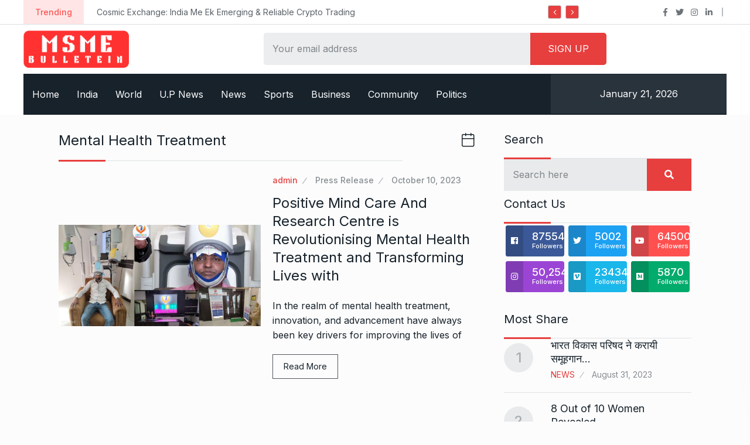

--- FILE ---
content_type: text/html; charset=UTF-8
request_url: https://msmebulletin.com/tag/mental-health-treatment/
body_size: 19735
content:
<!doctype html>
<html lang="en-US">
<head>

	<meta charset="UTF-8">
	<meta name="viewport" content="width=device-width, initial-scale=1">
	<link rel="profile" href="https://gmpg.org/xfn/11">

	<title>Mental Health Treatment &#8211; MSME Bulletin</title>
<meta name='robots' content='max-image-preview:large' />
	<style>img:is([sizes="auto" i], [sizes^="auto," i]) { contain-intrinsic-size: 3000px 1500px }</style>
	<link rel='dns-prefetch' href='//fonts.googleapis.com' />
<link rel="alternate" type="application/rss+xml" title="MSME Bulletin &raquo; Feed" href="https://msmebulletin.com/feed/" />
<link rel="alternate" type="application/rss+xml" title="MSME Bulletin &raquo; Comments Feed" href="https://msmebulletin.com/comments/feed/" />
<link rel="alternate" type="application/rss+xml" title="MSME Bulletin &raquo; Mental Health Treatment Tag Feed" href="https://msmebulletin.com/tag/mental-health-treatment/feed/" />
<script type="text/javascript">
/* <![CDATA[ */
window._wpemojiSettings = {"baseUrl":"https:\/\/s.w.org\/images\/core\/emoji\/16.0.1\/72x72\/","ext":".png","svgUrl":"https:\/\/s.w.org\/images\/core\/emoji\/16.0.1\/svg\/","svgExt":".svg","source":{"concatemoji":"https:\/\/msmebulletin.com\/wp-includes\/js\/wp-emoji-release.min.js?ver=6.8.3"}};
/*! This file is auto-generated */
!function(s,n){var o,i,e;function c(e){try{var t={supportTests:e,timestamp:(new Date).valueOf()};sessionStorage.setItem(o,JSON.stringify(t))}catch(e){}}function p(e,t,n){e.clearRect(0,0,e.canvas.width,e.canvas.height),e.fillText(t,0,0);var t=new Uint32Array(e.getImageData(0,0,e.canvas.width,e.canvas.height).data),a=(e.clearRect(0,0,e.canvas.width,e.canvas.height),e.fillText(n,0,0),new Uint32Array(e.getImageData(0,0,e.canvas.width,e.canvas.height).data));return t.every(function(e,t){return e===a[t]})}function u(e,t){e.clearRect(0,0,e.canvas.width,e.canvas.height),e.fillText(t,0,0);for(var n=e.getImageData(16,16,1,1),a=0;a<n.data.length;a++)if(0!==n.data[a])return!1;return!0}function f(e,t,n,a){switch(t){case"flag":return n(e,"\ud83c\udff3\ufe0f\u200d\u26a7\ufe0f","\ud83c\udff3\ufe0f\u200b\u26a7\ufe0f")?!1:!n(e,"\ud83c\udde8\ud83c\uddf6","\ud83c\udde8\u200b\ud83c\uddf6")&&!n(e,"\ud83c\udff4\udb40\udc67\udb40\udc62\udb40\udc65\udb40\udc6e\udb40\udc67\udb40\udc7f","\ud83c\udff4\u200b\udb40\udc67\u200b\udb40\udc62\u200b\udb40\udc65\u200b\udb40\udc6e\u200b\udb40\udc67\u200b\udb40\udc7f");case"emoji":return!a(e,"\ud83e\udedf")}return!1}function g(e,t,n,a){var r="undefined"!=typeof WorkerGlobalScope&&self instanceof WorkerGlobalScope?new OffscreenCanvas(300,150):s.createElement("canvas"),o=r.getContext("2d",{willReadFrequently:!0}),i=(o.textBaseline="top",o.font="600 32px Arial",{});return e.forEach(function(e){i[e]=t(o,e,n,a)}),i}function t(e){var t=s.createElement("script");t.src=e,t.defer=!0,s.head.appendChild(t)}"undefined"!=typeof Promise&&(o="wpEmojiSettingsSupports",i=["flag","emoji"],n.supports={everything:!0,everythingExceptFlag:!0},e=new Promise(function(e){s.addEventListener("DOMContentLoaded",e,{once:!0})}),new Promise(function(t){var n=function(){try{var e=JSON.parse(sessionStorage.getItem(o));if("object"==typeof e&&"number"==typeof e.timestamp&&(new Date).valueOf()<e.timestamp+604800&&"object"==typeof e.supportTests)return e.supportTests}catch(e){}return null}();if(!n){if("undefined"!=typeof Worker&&"undefined"!=typeof OffscreenCanvas&&"undefined"!=typeof URL&&URL.createObjectURL&&"undefined"!=typeof Blob)try{var e="postMessage("+g.toString()+"("+[JSON.stringify(i),f.toString(),p.toString(),u.toString()].join(",")+"));",a=new Blob([e],{type:"text/javascript"}),r=new Worker(URL.createObjectURL(a),{name:"wpTestEmojiSupports"});return void(r.onmessage=function(e){c(n=e.data),r.terminate(),t(n)})}catch(e){}c(n=g(i,f,p,u))}t(n)}).then(function(e){for(var t in e)n.supports[t]=e[t],n.supports.everything=n.supports.everything&&n.supports[t],"flag"!==t&&(n.supports.everythingExceptFlag=n.supports.everythingExceptFlag&&n.supports[t]);n.supports.everythingExceptFlag=n.supports.everythingExceptFlag&&!n.supports.flag,n.DOMReady=!1,n.readyCallback=function(){n.DOMReady=!0}}).then(function(){return e}).then(function(){var e;n.supports.everything||(n.readyCallback(),(e=n.source||{}).concatemoji?t(e.concatemoji):e.wpemoji&&e.twemoji&&(t(e.twemoji),t(e.wpemoji)))}))}((window,document),window._wpemojiSettings);
/* ]]> */
</script>
<style id='wp-emoji-styles-inline-css' type='text/css'>

	img.wp-smiley, img.emoji {
		display: inline !important;
		border: none !important;
		box-shadow: none !important;
		height: 1em !important;
		width: 1em !important;
		margin: 0 0.07em !important;
		vertical-align: -0.1em !important;
		background: none !important;
		padding: 0 !important;
	}
</style>
<link rel='stylesheet' id='wp-block-library-css' href='https://msmebulletin.com/wp-includes/css/dist/block-library/style.min.css?ver=6.8.3' type='text/css' media='all' />
<style id='classic-theme-styles-inline-css' type='text/css'>
/*! This file is auto-generated */
.wp-block-button__link{color:#fff;background-color:#32373c;border-radius:9999px;box-shadow:none;text-decoration:none;padding:calc(.667em + 2px) calc(1.333em + 2px);font-size:1.125em}.wp-block-file__button{background:#32373c;color:#fff;text-decoration:none}
</style>
<link rel='stylesheet' id='qs-dark-mode-swicther-button-style-css' href='https://msmebulletin.com/wp-content/plugins/qs-dark-mode/block/build/blocks/block-1/style-index.css?ver=1.0' type='text/css' media='all' />
<style id='global-styles-inline-css' type='text/css'>
:root{--wp--preset--aspect-ratio--square: 1;--wp--preset--aspect-ratio--4-3: 4/3;--wp--preset--aspect-ratio--3-4: 3/4;--wp--preset--aspect-ratio--3-2: 3/2;--wp--preset--aspect-ratio--2-3: 2/3;--wp--preset--aspect-ratio--16-9: 16/9;--wp--preset--aspect-ratio--9-16: 9/16;--wp--preset--color--black: #000000;--wp--preset--color--cyan-bluish-gray: #abb8c3;--wp--preset--color--white: #ffffff;--wp--preset--color--pale-pink: #f78da7;--wp--preset--color--vivid-red: #cf2e2e;--wp--preset--color--luminous-vivid-orange: #ff6900;--wp--preset--color--luminous-vivid-amber: #fcb900;--wp--preset--color--light-green-cyan: #7bdcb5;--wp--preset--color--vivid-green-cyan: #00d084;--wp--preset--color--pale-cyan-blue: #8ed1fc;--wp--preset--color--vivid-cyan-blue: #0693e3;--wp--preset--color--vivid-purple: #9b51e0;--wp--preset--gradient--vivid-cyan-blue-to-vivid-purple: linear-gradient(135deg,rgba(6,147,227,1) 0%,rgb(155,81,224) 100%);--wp--preset--gradient--light-green-cyan-to-vivid-green-cyan: linear-gradient(135deg,rgb(122,220,180) 0%,rgb(0,208,130) 100%);--wp--preset--gradient--luminous-vivid-amber-to-luminous-vivid-orange: linear-gradient(135deg,rgba(252,185,0,1) 0%,rgba(255,105,0,1) 100%);--wp--preset--gradient--luminous-vivid-orange-to-vivid-red: linear-gradient(135deg,rgba(255,105,0,1) 0%,rgb(207,46,46) 100%);--wp--preset--gradient--very-light-gray-to-cyan-bluish-gray: linear-gradient(135deg,rgb(238,238,238) 0%,rgb(169,184,195) 100%);--wp--preset--gradient--cool-to-warm-spectrum: linear-gradient(135deg,rgb(74,234,220) 0%,rgb(151,120,209) 20%,rgb(207,42,186) 40%,rgb(238,44,130) 60%,rgb(251,105,98) 80%,rgb(254,248,76) 100%);--wp--preset--gradient--blush-light-purple: linear-gradient(135deg,rgb(255,206,236) 0%,rgb(152,150,240) 100%);--wp--preset--gradient--blush-bordeaux: linear-gradient(135deg,rgb(254,205,165) 0%,rgb(254,45,45) 50%,rgb(107,0,62) 100%);--wp--preset--gradient--luminous-dusk: linear-gradient(135deg,rgb(255,203,112) 0%,rgb(199,81,192) 50%,rgb(65,88,208) 100%);--wp--preset--gradient--pale-ocean: linear-gradient(135deg,rgb(255,245,203) 0%,rgb(182,227,212) 50%,rgb(51,167,181) 100%);--wp--preset--gradient--electric-grass: linear-gradient(135deg,rgb(202,248,128) 0%,rgb(113,206,126) 100%);--wp--preset--gradient--midnight: linear-gradient(135deg,rgb(2,3,129) 0%,rgb(40,116,252) 100%);--wp--preset--font-size--small: 13px;--wp--preset--font-size--medium: 20px;--wp--preset--font-size--large: 36px;--wp--preset--font-size--x-large: 42px;--wp--preset--spacing--20: 0.44rem;--wp--preset--spacing--30: 0.67rem;--wp--preset--spacing--40: 1rem;--wp--preset--spacing--50: 1.5rem;--wp--preset--spacing--60: 2.25rem;--wp--preset--spacing--70: 3.38rem;--wp--preset--spacing--80: 5.06rem;--wp--preset--shadow--natural: 6px 6px 9px rgba(0, 0, 0, 0.2);--wp--preset--shadow--deep: 12px 12px 50px rgba(0, 0, 0, 0.4);--wp--preset--shadow--sharp: 6px 6px 0px rgba(0, 0, 0, 0.2);--wp--preset--shadow--outlined: 6px 6px 0px -3px rgba(255, 255, 255, 1), 6px 6px rgba(0, 0, 0, 1);--wp--preset--shadow--crisp: 6px 6px 0px rgba(0, 0, 0, 1);}:where(.is-layout-flex){gap: 0.5em;}:where(.is-layout-grid){gap: 0.5em;}body .is-layout-flex{display: flex;}.is-layout-flex{flex-wrap: wrap;align-items: center;}.is-layout-flex > :is(*, div){margin: 0;}body .is-layout-grid{display: grid;}.is-layout-grid > :is(*, div){margin: 0;}:where(.wp-block-columns.is-layout-flex){gap: 2em;}:where(.wp-block-columns.is-layout-grid){gap: 2em;}:where(.wp-block-post-template.is-layout-flex){gap: 1.25em;}:where(.wp-block-post-template.is-layout-grid){gap: 1.25em;}.has-black-color{color: var(--wp--preset--color--black) !important;}.has-cyan-bluish-gray-color{color: var(--wp--preset--color--cyan-bluish-gray) !important;}.has-white-color{color: var(--wp--preset--color--white) !important;}.has-pale-pink-color{color: var(--wp--preset--color--pale-pink) !important;}.has-vivid-red-color{color: var(--wp--preset--color--vivid-red) !important;}.has-luminous-vivid-orange-color{color: var(--wp--preset--color--luminous-vivid-orange) !important;}.has-luminous-vivid-amber-color{color: var(--wp--preset--color--luminous-vivid-amber) !important;}.has-light-green-cyan-color{color: var(--wp--preset--color--light-green-cyan) !important;}.has-vivid-green-cyan-color{color: var(--wp--preset--color--vivid-green-cyan) !important;}.has-pale-cyan-blue-color{color: var(--wp--preset--color--pale-cyan-blue) !important;}.has-vivid-cyan-blue-color{color: var(--wp--preset--color--vivid-cyan-blue) !important;}.has-vivid-purple-color{color: var(--wp--preset--color--vivid-purple) !important;}.has-black-background-color{background-color: var(--wp--preset--color--black) !important;}.has-cyan-bluish-gray-background-color{background-color: var(--wp--preset--color--cyan-bluish-gray) !important;}.has-white-background-color{background-color: var(--wp--preset--color--white) !important;}.has-pale-pink-background-color{background-color: var(--wp--preset--color--pale-pink) !important;}.has-vivid-red-background-color{background-color: var(--wp--preset--color--vivid-red) !important;}.has-luminous-vivid-orange-background-color{background-color: var(--wp--preset--color--luminous-vivid-orange) !important;}.has-luminous-vivid-amber-background-color{background-color: var(--wp--preset--color--luminous-vivid-amber) !important;}.has-light-green-cyan-background-color{background-color: var(--wp--preset--color--light-green-cyan) !important;}.has-vivid-green-cyan-background-color{background-color: var(--wp--preset--color--vivid-green-cyan) !important;}.has-pale-cyan-blue-background-color{background-color: var(--wp--preset--color--pale-cyan-blue) !important;}.has-vivid-cyan-blue-background-color{background-color: var(--wp--preset--color--vivid-cyan-blue) !important;}.has-vivid-purple-background-color{background-color: var(--wp--preset--color--vivid-purple) !important;}.has-black-border-color{border-color: var(--wp--preset--color--black) !important;}.has-cyan-bluish-gray-border-color{border-color: var(--wp--preset--color--cyan-bluish-gray) !important;}.has-white-border-color{border-color: var(--wp--preset--color--white) !important;}.has-pale-pink-border-color{border-color: var(--wp--preset--color--pale-pink) !important;}.has-vivid-red-border-color{border-color: var(--wp--preset--color--vivid-red) !important;}.has-luminous-vivid-orange-border-color{border-color: var(--wp--preset--color--luminous-vivid-orange) !important;}.has-luminous-vivid-amber-border-color{border-color: var(--wp--preset--color--luminous-vivid-amber) !important;}.has-light-green-cyan-border-color{border-color: var(--wp--preset--color--light-green-cyan) !important;}.has-vivid-green-cyan-border-color{border-color: var(--wp--preset--color--vivid-green-cyan) !important;}.has-pale-cyan-blue-border-color{border-color: var(--wp--preset--color--pale-cyan-blue) !important;}.has-vivid-cyan-blue-border-color{border-color: var(--wp--preset--color--vivid-cyan-blue) !important;}.has-vivid-purple-border-color{border-color: var(--wp--preset--color--vivid-purple) !important;}.has-vivid-cyan-blue-to-vivid-purple-gradient-background{background: var(--wp--preset--gradient--vivid-cyan-blue-to-vivid-purple) !important;}.has-light-green-cyan-to-vivid-green-cyan-gradient-background{background: var(--wp--preset--gradient--light-green-cyan-to-vivid-green-cyan) !important;}.has-luminous-vivid-amber-to-luminous-vivid-orange-gradient-background{background: var(--wp--preset--gradient--luminous-vivid-amber-to-luminous-vivid-orange) !important;}.has-luminous-vivid-orange-to-vivid-red-gradient-background{background: var(--wp--preset--gradient--luminous-vivid-orange-to-vivid-red) !important;}.has-very-light-gray-to-cyan-bluish-gray-gradient-background{background: var(--wp--preset--gradient--very-light-gray-to-cyan-bluish-gray) !important;}.has-cool-to-warm-spectrum-gradient-background{background: var(--wp--preset--gradient--cool-to-warm-spectrum) !important;}.has-blush-light-purple-gradient-background{background: var(--wp--preset--gradient--blush-light-purple) !important;}.has-blush-bordeaux-gradient-background{background: var(--wp--preset--gradient--blush-bordeaux) !important;}.has-luminous-dusk-gradient-background{background: var(--wp--preset--gradient--luminous-dusk) !important;}.has-pale-ocean-gradient-background{background: var(--wp--preset--gradient--pale-ocean) !important;}.has-electric-grass-gradient-background{background: var(--wp--preset--gradient--electric-grass) !important;}.has-midnight-gradient-background{background: var(--wp--preset--gradient--midnight) !important;}.has-small-font-size{font-size: var(--wp--preset--font-size--small) !important;}.has-medium-font-size{font-size: var(--wp--preset--font-size--medium) !important;}.has-large-font-size{font-size: var(--wp--preset--font-size--large) !important;}.has-x-large-font-size{font-size: var(--wp--preset--font-size--x-large) !important;}
:where(.wp-block-post-template.is-layout-flex){gap: 1.25em;}:where(.wp-block-post-template.is-layout-grid){gap: 1.25em;}
:where(.wp-block-columns.is-layout-flex){gap: 2em;}:where(.wp-block-columns.is-layout-grid){gap: 2em;}
:root :where(.wp-block-pullquote){font-size: 1.5em;line-height: 1.6;}
</style>
<link rel='stylesheet' id='contact-form-7-css' href='https://msmebulletin.com/wp-content/plugins/contact-form-7/includes/css/styles.css?ver=6.1' type='text/css' media='all' />
<link rel='stylesheet' id='element-ready-widgets-css' href='https://msmebulletin.com/wp-content/plugins/element-ready-lite/assets/css/widgets.min.css?ver=1769000490' type='text/css' media='all' />
<link rel='stylesheet' id='parent-style-css' href='https://msmebulletin.com/wp-content/themes/newsprk/style.css?ver=6.8.3' type='text/css' media='all' />
<link rel='stylesheet' id='newsprk-fonts-css' href='https://fonts.googleapis.com/css?family=Inter%3A300%2C400%2C500%2C600%2C700%2C800&#038;ver=4.2' type='text/css' media='all' />
<link rel='stylesheet' id='bootstrap-css' href='https://msmebulletin.com/wp-content/themes/newsprk/assets/css/plugins/bootstrap.min.css?ver=4.2' type='text/css' media='all' />
<link rel='stylesheet' id='animate-css' href='https://msmebulletin.com/wp-content/themes/newsprk/assets/css/plugins/animate.min.css?ver=4.2' type='text/css' media='all' />
<link rel='stylesheet' id='fontawesome-css' href='https://msmebulletin.com/wp-content/themes/newsprk/assets/css/plugins/fontawesome.css?ver=4.2' type='text/css' media='all' />
<link rel='stylesheet' id='owl-carousel-css' href='https://msmebulletin.com/wp-content/plugins/element-ready-lite/assets/css/owl.carousel.css?ver=6.8.3' type='text/css' media='all' />
<link rel='stylesheet' id='modal-video-css' href='https://msmebulletin.com/wp-content/plugins/element-ready-lite/assets/css/modal-video.min.css?ver=6.8.3' type='text/css' media='all' />
<link rel='stylesheet' id='nice-select-css' href='https://msmebulletin.com/wp-content/plugins/element-ready-lite/assets/css/nice-select.css?ver=6.8.3' type='text/css' media='all' />
<link rel='stylesheet' id='stellarnav-css' href='https://msmebulletin.com/wp-content/themes/newsprk/assets/css/plugins/stellarnav.css?ver=4.2' type='text/css' media='all' />
<link rel='stylesheet' id='slick-css' href='https://msmebulletin.com/wp-content/plugins/element-ready-lite/assets/css/slick.min.css?ver=6.8.3' type='text/css' media='all' />
<link rel='stylesheet' id='newsprk-blog-css' href='https://msmebulletin.com/wp-content/themes/newsprk/assets/css/blog.min.css?ver=4.2' type='text/css' media='all' />
<link rel='stylesheet' id='newsprk-master-css' href='https://msmebulletin.com/wp-content/themes/newsprk/assets/css/master.min.css?ver=4.2' type='text/css' media='all' />
<link rel='stylesheet' id='newsprk-elementor-widget-css' href='https://msmebulletin.com/wp-content/themes/newsprk/assets/css/elementor-widget.min.css?ver=4.2' type='text/css' media='all' />
<style id='newsprk-elementor-widget-inline-css' type='text/css'>

	  	   body{
				  background:#FCFCFC;
			   } 
			
				body{
					font-style:normal;font-size:16px;font-weight:400;
				} 
			
			h1,h2{
				font-style:normal;font-weight:400;
				} 
		   
				h3{ 
					font-style:normal;font-weight:400; 
				}
			
				h4,h5{ 
					font-style:normal;font-weight:400; 
				}
			 
			.author_social ul li a
			{
				color:#e73e3e !important;
			}
			 
			.blog-sidebar .widget {
				padding:0px;
				}
			 
			.blog-sidebar {
				padding-bottom:0px;
				}
			 
			.blog-sidebar{
				padding-left:0px;
				padding-right:0px;
				}
			 
			.blog-sidebar.sidebar .widget .widget-title {
				margin-bottom:0px;
				
				}
			 
			.blog-sidebar .widget .widget-title {
				margin-top:0px;
				
				}
			 
			.blog-sidebar .widget {
				margin-bottom:0px;
				
				}
			
			.footer {
				background: #17222B;
			}
		
			.footer .copyright p {
					font-size: 0px;
				}
			
			.footer.footer_area1{
					padding-top: 0px;
				}
			
			.footer .widget-section{
					padding-bottom: 0px;
				}
			
			.footer .widget-title , .footer .widget-title2{
					margin-top: 0px;
				}
			
			.footer .widget-title , .footer .widget-title2{
					margin-bottom: 0px;
				}
			
			.footer.footer_area1 .cta{
					padding-bottom: 0px;
				}
			
			.footer.footer_area1 .cta{
					padding-top: 0px;
				}
			
</style>
<link rel='stylesheet' id='newsprk-back-to-top-css' href='https://msmebulletin.com/wp-content/plugins/newsprk-essential/assets/css/back_to_top.css?ver=6.8.3' type='text/css' media='all' />
<style id='newsprk-back-to-top-inline-css' type='text/css'>
.newsprk-er-back-to-top{
                background: #dd3333;
                color: #fff;
            }
</style>
<script type="text/javascript" src="https://msmebulletin.com/wp-includes/js/jquery/jquery.min.js?ver=3.7.1" id="jquery-core-js"></script>
<script type="text/javascript" src="https://msmebulletin.com/wp-includes/js/jquery/jquery-migrate.min.js?ver=3.4.1" id="jquery-migrate-js"></script>
<script type="text/javascript" src="https://msmebulletin.com/wp-content/plugins/newsprk-essential/assets/js/back_to_top.js?ver=6.8.3" id="newsprk-back-to-top-js"></script>
<link rel="https://api.w.org/" href="https://msmebulletin.com/wp-json/" /><link rel="alternate" title="JSON" type="application/json" href="https://msmebulletin.com/wp-json/wp/v2/tags/488" /><link rel="EditURI" type="application/rsd+xml" title="RSD" href="https://msmebulletin.com/xmlrpc.php?rsd" />
<meta name="generator" content="WordPress 6.8.3" />
<meta name="cdp-version" content="1.5.0" />	<style>
		#element-ready-header-builder .element-ready-header-nav {
			display: none;
		}
	</style>
<link rel='dns-prefetch' href='https://i0.wp.com/'><link rel='preconnect' href='https://i0.wp.com/' crossorigin><link rel='dns-prefetch' href='https://i1.wp.com/'><link rel='preconnect' href='https://i1.wp.com/' crossorigin><link rel='dns-prefetch' href='https://i2.wp.com/'><link rel='preconnect' href='https://i2.wp.com/' crossorigin><link rel='dns-prefetch' href='https://i3.wp.com/'><link rel='preconnect' href='https://i3.wp.com/' crossorigin><meta name="generator" content="Elementor 3.30.2; features: additional_custom_breakpoints; settings: css_print_method-external, google_font-enabled, font_display-auto">
			<style>
				.e-con.e-parent:nth-of-type(n+4):not(.e-lazyloaded):not(.e-no-lazyload),
				.e-con.e-parent:nth-of-type(n+4):not(.e-lazyloaded):not(.e-no-lazyload) * {
					background-image: none !important;
				}
				@media screen and (max-height: 1024px) {
					.e-con.e-parent:nth-of-type(n+3):not(.e-lazyloaded):not(.e-no-lazyload),
					.e-con.e-parent:nth-of-type(n+3):not(.e-lazyloaded):not(.e-no-lazyload) * {
						background-image: none !important;
					}
				}
				@media screen and (max-height: 640px) {
					.e-con.e-parent:nth-of-type(n+2):not(.e-lazyloaded):not(.e-no-lazyload),
					.e-con.e-parent:nth-of-type(n+2):not(.e-lazyloaded):not(.e-no-lazyload) * {
						background-image: none !important;
					}
				}
			</style>
			<link rel="icon" href="https://msmebulletin.com/wp-content/uploads/2020/07/fav-icon-150x150.png" sizes="32x32" />
<link rel="icon" href="https://msmebulletin.com/wp-content/uploads/2020/07/fav-icon.png" sizes="192x192" />
<link rel="apple-touch-icon" href="https://msmebulletin.com/wp-content/uploads/2020/07/fav-icon-180x180.png" />
<meta name="msapplication-TileImage" content="https://msmebulletin.com/wp-content/uploads/2020/07/fav-icon.png" />
		<style type="text/css" id="wp-custom-css">
			.theme-3 .nav_style1 .owl-nav div{
	background-color:#E73E3E;
	color:white;
}
.theme-3 .temp_wap{
	display:none;
}
.signup_form form input.cbtn, .theme-3 .signup_form form input.cbtn, a.cbtn1, button.cbtn1, input.cbtn1{
	background:#E73E3E;
}
.footer .widget-title2:after, .widget-title:after{
	background:#E73E3E;
}
.theme-3 ul.navbar-nav>li>a:focus, .theme-3 ul.navbar-nav>li>a:hover{
	background:#E73E3E;
}
.theme-3 .main-nav ul.navbar-nav>li:before{
	background:#E73E3E;
}
.blog-single .post-single .page_category a{
	color:#E73E3E;
}
aside.blog-sidebar.sidebar .widget4_carousel p.meta a{
	color:#E73E3E;
}
.breadcrumb .fa-home{
	color:#E73E3E;
}
.page_comments li i{
	color:#E73E3E;
}
.btn-primary{
	background-color:#E73E3E;
	border-color:#E73E3E;
}
.single_post.post__grid__layout__style__1 .meta3 a:first-child, .single_post.post__grid__layout__style__1 .meta3 a:hover{
	color:#E73E3E;
}
a:hover{
	color:#E73E3E;
}
a.readmore:hover, button.readmore:hover, input.readmore:hover{
	background:#E73E3E;
}

.single_post_text .meta2 a:first-child{
	color:#E73E3E;
}

.newsprk-er-back-to-top {
    right: -83px;
}
.single_post_text .meta3 a:first-child{
	color:#E73E3E;
}

.logo_area .logo img { max-width: 180px }		</style>
		</head>

<body class="archive tag tag-mental-health-treatment tag-488 wp-custom-logo wp-theme-newsprk wp-child-theme-newsprk-child hfeed sidebar-active elementor-default elementor-kit-5487">

	<div class="newsprk-er-back-to-top" style="">
                <p> Back to Top <i class="fal fa-long-arrow-right"></i></p>
            </div>     <a class="skip-link screen-reader-text" href="#site-content">Skip to content</a>
		   <div class="theme-3 white_bg">
     		
	<!--::::: TOP BAR START :::::::-->
	<div class="topbar white_bg">
		<div class="container">
			<div class="row">
				<div class="col-md-8 align-self-center">
				
    <div class="trancarousel_area">
        <div class="trand"> Trending </div>
        <div class="trancarousel owl-carousel nav_style1">
                            <div class="trancarousel_item">
                    <a href="https://msmebulletin.com/cosmic-exchange-india-me-ek-emerging-reliable-crypto-trading-platform/" data-wpel-link="internal"> Cosmic Exchange: India Me Ek Emerging &amp; Reliable Crypto Trading </a>
                </div>
                            <div class="trancarousel_item">
                    <a href="https://msmebulletin.com/bharat-solar-yatra-powering-indias-clean-energy-awakening-from-kashmir-to-kanyakumari/" data-wpel-link="internal"> Bharat Solar Yatra: Powering India’s Clean Energy Awakening from Kashmir </a>
                </div>
                            <div class="trancarousel_item">
                    <a href="https://msmebulletin.com/from-one-store-to-three-how-phone-hub-built-a-growing-mobile-retail-brand-through-trust-and-strategy/" data-wpel-link="internal"> From One Store to Three: How Phone Hub Built a </a>
                </div>
                            <div class="trancarousel_item">
                    <a href="https://msmebulletin.com/renowned-cardiac-surgeon-dr-brajmohan-singh-delivers-groundbreaking/" data-wpel-link="internal"> Renowned Cardiac Surgeon Dr. Brajmohan Singh Delivers Groundbreaking </a>
                </div>
                            <div class="trancarousel_item">
                    <a href="https://msmebulletin.com/archana-sachin-kamble-wont-the-title-of-mrs-maharashtra-2nd-runner-at-miss-mrs-maharashtra-season-3-pageant/" data-wpel-link="internal"> Archana Sachin Kamble wont the title of Mrs. Maharashtra 2nd </a>
                </div>
                            <div class="trancarousel_item">
                    <a href="https://msmebulletin.com/baking-happiness-a-brand-that-believes-food-is-meant-to-be-felt/" data-wpel-link="internal"> Baking Happiness: A Brand That Believes Food Is Meant to </a>
                </div>
                            <div class="trancarousel_item">
                    <a href="https://msmebulletin.com/gulf-starch-plant-achieves-triple-iso-certification-with-popularcerts-expert-guidance/" data-wpel-link="internal"> Gulf Starch Plant Achieves Triple ISO Certification with Popularcert’s Expert </a>
                </div>
                            <div class="trancarousel_item">
                    <a href="https://msmebulletin.com/90-hearing-aids-are-fitted-wrong-insono-uses-ai-to-fix-a-broken-industry/" data-wpel-link="internal"> 90% Hearing Aids Are Fitted Wrong — Insono Uses AI </a>
                </div>
                            <div class="trancarousel_item">
                    <a href="https://msmebulletin.com/unfpa-fp2030-and-gates-foundation-convene-policy-dialogue-to-reimagine-family-planning-in-india/" data-wpel-link="internal"> UNFPA, FP2030 and Gates Foundation Convene Policy Dialogue to Reimagine </a>
                </div>
                            <div class="trancarousel_item">
                    <a href="https://msmebulletin.com/mirror-reflections-of-life-by-gaurav-tak-a-poetry-collection-that-resonates-beyond-words/" data-wpel-link="internal"> Mirror: Reflections of Life by Gaurav Tak – A Poetry </a>
                </div>
                    </div>
    </div>
				</div>
				<div class="col-md-4 align-self-center">
					<div class="top_date_social text-right">
						
  <div class="social1">
    <ul class="inline">
            <li><a href="" data-wpel-link="internal"><i class="fab fa-facebook-f"></i></a>
      </li>
            <li><a href="" data-wpel-link="internal"><i class="fab fa-twitter"></i></a>
      </li>
            <li><a href="" data-wpel-link="internal"><i class="fab fa-instagram"></i></a>
      </li>
            <li><a href="" data-wpel-link="internal"><i class="fab fa-linkedin-in"></i></a>
      </li>
          </ul>
  </div>																	</div>
				</div> <!-- col-md-4 -->
			</div> <!-- row -->
		</div> <!-- container -->
	</div>
		
		<div class="border_black"></div>
		<!--::::: TOP BAR END :::::::-->
  
        <!--::::: LOGO AREA START  :::::::-->
        <div class="logo_area white_bg">
            <div class="container">
                <div class="row">
                    <div class="col-md-4 col-lg-3 align-self-center">
                        <div class="logo">
                             
                                <a href="https://msmebulletin.com/" data-wpel-link="internal">
                                                                            <img  class="img-fluid" src="//msmebulletin.com/wp-content/uploads/2023/09/msme.png" alt="MSME Bulletin">
                                                                    </a>
                              
                        </div>
                    </div>
                    <div class="col-md-8 col-lg-6 align-self-center offset-lg-1">
                                                <div class="signup_form header_search3">
                                <script>(function() {
	window.mc4wp = window.mc4wp || {
		listeners: [],
		forms: {
			on: function(evt, cb) {
				window.mc4wp.listeners.push(
					{
						event   : evt,
						callback: cb
					}
				);
			}
		}
	}
})();
</script><!-- Mailchimp for WordPress v4.10.5 - https://wordpress.org/plugins/mailchimp-for-wp/ --><form id="mc4wp-form-1" class="mc4wp-form mc4wp-form-3380" method="post" data-id="3380" data-name="newslatter" ><div class="mc4wp-form-fields">	<div>
      <input class="signup" type="email" name="EMAIL" placeholder="Your email address" required />
	<input class="cbtn" type="submit" value="Sign up" />

    </div>
    </div><label style="display: none !important;">Leave this field empty if you're human: <input type="text" name="_mc4wp_honeypot" value="" tabindex="-1" autocomplete="off" /></label><input type="hidden" name="_mc4wp_timestamp" value="1769000490" /><input type="hidden" name="_mc4wp_form_id" value="3380" /><input type="hidden" name="_mc4wp_form_element_id" value="mc4wp-form-1" /><div class="mc4wp-response"></div></form><!-- / Mailchimp for WordPress Plugin --> 
                            </div>
                                        </div>
                    <div class="col-lg-2 align-self-center ">
                                                                </div>
                </div>
            </div>
        </div>
        <!--::::: LOGO AREA END :::::::-->
        <!--::::: MENU AREA START  :::::::-->
        <div class="container">
            <div class="main-menu">
                <div class="main-nav clearfix newsprk-sticky">
                    <div class="row justify-content-between">
                        <nav class="navbar navbar-expand-lg col-lg-9 align-self-center">
                            <div class="site-nav-inner">
                               <!--::::: mobile toggle  :::::::-->
                                <button class="offcanvas__menu__open__trigger" id="offcanvas__menu__open__trigger">
                                <img alt="humberger" src="https://msmebulletin.com/wp-content/themes/newsprk/assets/img/icon/humberger.svg" />
                                </button>
                                <div id="navbarSupportedContent" class="collapse navbar-collapse navbar-responsive-collapse">
                                    <div id="primary-nav" class="menu-news-categories-container"><ul id="menu-news-categories" class="nav navbar-nav"><li id="menu-item-8073" class="menu-item menu-item-type-post_type menu-item-object-page menu-item-home menu-item-8073 nav-item"><a href="https://msmebulletin.com/" class="nav-link" data-wpel-link="internal">Home</a></li>
<li id="menu-item-5310" class="menu-item menu-item-type-taxonomy menu-item-object-category menu-item-5310 nav-item"><a href="https://msmebulletin.com/category/india/" class="nav-link" data-wpel-link="internal">India</a></li>
<li id="menu-item-5311" class="menu-item menu-item-type-taxonomy menu-item-object-category menu-item-5311 nav-item"><a href="https://msmebulletin.com/category/world/" class="nav-link" data-wpel-link="internal">World</a></li>
<li id="menu-item-5312" class="menu-item menu-item-type-taxonomy menu-item-object-category menu-item-5312 nav-item"><a href="https://msmebulletin.com/category/u-p-news/" class="nav-link" data-wpel-link="internal">U.P News</a></li>
<li id="menu-item-5313" class="menu-item menu-item-type-taxonomy menu-item-object-category menu-item-5313 nav-item"><a href="https://msmebulletin.com/category/news/" class="nav-link" data-wpel-link="internal">News</a></li>
<li id="menu-item-5314" class="menu-item menu-item-type-taxonomy menu-item-object-category menu-item-5314 nav-item"><a href="https://msmebulletin.com/category/sports/" class="nav-link" data-wpel-link="internal">Sports</a></li>
<li id="menu-item-5315" class="menu-item menu-item-type-taxonomy menu-item-object-category menu-item-5315 nav-item"><a href="https://msmebulletin.com/category/business/" class="nav-link" data-wpel-link="internal">Business</a></li>
<li id="menu-item-8259" class="menu-item menu-item-type-taxonomy menu-item-object-category menu-item-8259 nav-item"><a href="https://msmebulletin.com/category/community/" class="nav-link" data-wpel-link="internal">Community</a></li>
<li id="menu-item-8258" class="menu-item menu-item-type-taxonomy menu-item-object-category menu-item-8258 nav-item"><a href="https://msmebulletin.com/category/politics/" class="nav-link" data-wpel-link="internal">Politics</a></li>
</ul></div>                                </div>
                            </div>
                        </nav>
                        <div class="col-lg-3 col-md-12 ml-auto text-right align-self-center">
                              
                                <div class="date3">
                                    <div> January 21, 2026 </div>
                                </div>
                                                    </div>
                    </div>
                </div>
            </div>
        </div>
        <!--::::: MENU AREA END :::::::-->
    </div>
    <!-- Offcanvas Menu Start -->
<div class="offcanvas__mobile__menu__main__wrapper" id="offcanvas__mobile__menu__main__wrapper">
	<a href="#" class="offcanvas__menu__close__trigger" id="offcanvas__menu__close__trigger">
		<img alt="close" src="https://msmebulletin.com/wp-content/themes/newsprk/assets/img/icon/cross.svg" />
	</a>
	<div class="offcanvas__menu__wrapper">
		<div class="offcanvas__menu__inner__content">
			<nav class="offcanvas__navigation">
				<ul>
					<li class="menu-item menu-item-type-post_type menu-item-object-page menu-item-home menu-item-8073"><a href="https://msmebulletin.com/" data-wpel-link="internal">Home</a></li>
<li class="menu-item menu-item-type-taxonomy menu-item-object-category menu-item-5310"><a href="https://msmebulletin.com/category/india/" data-wpel-link="internal">India</a></li>
<li class="menu-item menu-item-type-taxonomy menu-item-object-category menu-item-5311"><a href="https://msmebulletin.com/category/world/" data-wpel-link="internal">World</a></li>
<li class="menu-item menu-item-type-taxonomy menu-item-object-category menu-item-5312"><a href="https://msmebulletin.com/category/u-p-news/" data-wpel-link="internal">U.P News</a></li>
<li class="menu-item menu-item-type-taxonomy menu-item-object-category menu-item-5313"><a href="https://msmebulletin.com/category/news/" data-wpel-link="internal">News</a></li>
<li class="menu-item menu-item-type-taxonomy menu-item-object-category menu-item-5314"><a href="https://msmebulletin.com/category/sports/" data-wpel-link="internal">Sports</a></li>
<li class="menu-item menu-item-type-taxonomy menu-item-object-category menu-item-5315"><a href="https://msmebulletin.com/category/business/" data-wpel-link="internal">Business</a></li>
<li class="menu-item menu-item-type-taxonomy menu-item-object-category menu-item-8259"><a href="https://msmebulletin.com/category/community/" data-wpel-link="internal">Community</a></li>
<li class="menu-item menu-item-type-taxonomy menu-item-object-category menu-item-8258"><a href="https://msmebulletin.com/category/politics/" data-wpel-link="internal">Politics</a></li>
				</ul>
            </nav>
            <div class="offcanvas__mobile__menu__about">
                <div class="logo">
                     
                    <a class="logo" href="https://msmebulletin.com/" data-wpel-link="internal">
                                                    <img  class="img-fluid" src="//msmebulletin.com/wp-content/uploads/2023/09/msme.png" alt="MSME Bulletin">
                                            </a>
                      
                </div> 
                                <p>About Site</p>
                 
                                <div class="contact-info">
                                    </div>
                            </div>
		</div>
    </div>
</div><!-- Offcanvas Menu End -->
   <div id="site-content" class="blog main-container" role="main">
		<!--::::: ARCHIVE AREA START :::::::-->
		<div class="archives padding-top-30">
			<div class="container">
				<div class="row">
										<div class="col-lg-8">
						<div class="row">
    <div class="col-10 align-self-center">
                <div class="heading">
                <h2 class="widget-title">
                     <span>Mental Health Treatment</span>                </h2>
            </div>

            </div>
    <div class="col-2 text-right">
        <div class="calender">
            <img src="https://msmebulletin.com/wp-content/themes/newsprk/assets/img/icon/calendar.png" alt="Archive">
        </div>
    </div>
</div>						<div class="row justify-content-center">
                       <div class="col-12 tablet_full_width">
            <div class="single_post post__grid__layout__style__1 post-8974 post type-post status-publish format-standard has-post-thumbnail hentry category-press-release tag-mental-health-treatment tag-positive-mind-care-and-research-centre tag-tms-technology tag-transforming-lives-with-deep-tms-technology">

                                    <div class="post_img">
                        <div class="img_wrap">
                            <a href="https://msmebulletin.com/positive-mind-care-and-research-centre-is-revolutionising-mental-health-treatment-and-transforming-lives-with-deep-tms-technology/" data-wpel-link="internal">
                                <img fetchpriority="high" width="940" height="470" src="https://msmebulletin.com/wp-content/uploads/2023/10/MAHARSH111.png" class="attachment-post-thumbnail size-post-thumbnail wp-post-image" alt="Positive Mind Care And Research Centre is Revolutionising Mental Health Treatment and Transforming Lives with Deep TMS Technology" title="Positive Mind Care And Research Centre is Revolutionising Mental Health Treatment and Transforming Lives with Deep TMS Technology" decoding="async" srcset="https://msmebulletin.com/wp-content/uploads/2023/10/MAHARSH111.png 940w, https://msmebulletin.com/wp-content/uploads/2023/10/MAHARSH111-300x150.png 300w, https://msmebulletin.com/wp-content/uploads/2023/10/MAHARSH111-768x384.png 768w, https://msmebulletin.com/wp-content/uploads/2023/10/MAHARSH111-570x285.png 570w, https://msmebulletin.com/wp-content/uploads/2023/10/MAHARSH111-270x135.png 270w" sizes="(max-width: 940px) 100vw, 940px" />                            </a>
                        </div>
                    </div>
                
                <div class="single_post_text">
                    <div class="meta3">
                                                    <a class="post__author" href="https://msmebulletin.com/author/admin/" data-wpel-link="internal"> admin</a>                                                <a class="random__cat" href="https://msmebulletin.com/category/press-release/" data-wpel-link="internal">Press Release</a>                                                   <a class="date" href="https://msmebulletin.com/2023/10/10/" data-wpel-link="internal">October 10, 2023</a>
                                                                   
                    </div>

                                            <h4>
                           <a href="https://msmebulletin.com/positive-mind-care-and-research-centre-is-revolutionising-mental-health-treatment-and-transforming-lives-with-deep-tms-technology/" data-wpel-link="internal">
                              Positive Mind Care And Research Centre is Revolutionising Mental Health Treatment and Transforming Lives with                           </a>
                        </h4>
                    
                    <div class="desc">
                       In the realm of mental health treatment, innovation, and advancement have always been key drivers for improving the lives of                    </div>
                   
                      <a href="https://msmebulletin.com/positive-mind-care-and-research-centre-is-revolutionising-mental-health-treatment-and-transforming-lives-with-deep-tms-technology/" class="readmore" data-wpel-link="internal">
                        Read More                      </a>
                 
                </div>
            </div>
        </div>
    </div>					   						</div>
					
         <div class="col-lg-4">
            <aside id="sidebar" class="blog-sidebar sidebar ">
               <div id="carbon_fields_theme_widget_post_tab-1" class="widget carbon_fields_theme_widget_post_tab">
                 <div class="widget_tab">
            <ul class="nav nav-tabs">
                 
               
            </ul>
            <div class="tab-content">
             
            </div>
        </div>

       </div><div id="search-1" class="widget widget_search"><h3 class="widget-title">Search</h3>
			<form  method="get" action="https://msmebulletin.com/" class="search-form">
			
		        	<input name="s" type="search" placeholder="Search here">
					<button type="submit" class="cbtn1"><div class="fa fa-search"></div></button>
			</form></div><div id="carbon_fields_theme_widget_newsprk_social_counter-1" class="widget social-counter carbon_fields_theme_widget_newsprk_social_counter">        <div class="theme-3">
            <div class="follow_box widget-inner sociai_style3 mb30 border-radious5 inner_socail4">
                <h3 class="widget-title">Contact us </h3>                <div class="social_shares">
                                                                    <a class="single_social social_facebook" href="#">

                                                            <span class="follow_icon">
                                      <i class="fab fa-facebook"></i>
                                </span>
                            
                                                            <div class="social_counter_content">
                                    <span class="social_counter_number">875541</span>
                                    <span class="icon_text">Followers </span>
                                </div>
                            
                        </a>
                                                                    <a class="single_social social_twitter" href="" data-wpel-link="internal">

                                                            <span class="follow_icon">
                                      <i class="fab fa-twitter"></i>
                                </span>
                            
                                                            <div class="social_counter_content">
                                    <span class="social_counter_number">5002</span>
                                    <span class="icon_text">Followers </span>
                                </div>
                            
                        </a>
                                                                    <a class="single_social social_youtube" href="#">

                                                            <span class="follow_icon">
                                      <i class="fab fa-youtube"></i>
                                </span>
                            
                                                            <div class="social_counter_content">
                                    <span class="social_counter_number">64500</span>
                                    <span class="icon_text">Followers </span>
                                </div>
                            
                        </a>
                                                                    <a class="single_social social_instagram" href="#">

                                                            <span class="follow_icon">
                                      <i class="fab fa-instagram"></i>
                                </span>
                            
                                                            <div class="social_counter_content">
                                    <span class="social_counter_number">50,254</span>
                                    <span class="icon_text">Followers </span>
                                </div>
                            
                        </a>
                                                                    <a class="single_social social_vimeo" href="#">

                                                            <span class="follow_icon">
                                      <i class="fab fa-vimeo"></i>
                                </span>
                            
                                                            <div class="social_counter_content">
                                    <span class="social_counter_number">23434</span>
                                    <span class="icon_text">Followers </span>
                                </div>
                            
                        </a>
                                                                    <a class="single_social social_medium" href="#">

                                                            <span class="follow_icon">
                                      <i class="fab fa-medium"></i>
                                </span>
                            
                                                            <div class="social_counter_content">
                                    <span class="social_counter_number">5870</span>
                                    <span class="icon_text">Followers </span>
                                </div>
                            
                        </a>
                                    </div>
            </div> 
        </div> 
       </div>          
          <div class="widget mb30">
              <h3 class="widget-title">Most Share</h3>                <div class="widget4_carousel owl-carousel nav_style1">
                                            <div class="carousel_items">
                                                             <div class="single_post widgets_small widgets_type4">
                                    <div class="post_img number">
                                        <h2> 1 </h2>
                                    </div>
                                    <div class="single_post_text">
                                        
                                        <h4>
                                          <a href="https://msmebulletin.com/%e0%a4%ad%e0%a4%be%e0%a4%b0%e0%a4%a4-%e0%a4%b5%e0%a4%bf%e0%a4%95%e0%a4%be%e0%a4%b8-%e0%a4%aa%e0%a4%b0%e0%a4%bf%e0%a4%b7%e0%a4%a6-%e0%a4%a8%e0%a5%87-%e0%a4%95%e0%a4%b0%e0%a4%be%e0%a4%af%e0%a5%80-2/" data-wpel-link="internal">भारत विकास परिषद ने करायी समूहगान&hellip;</a>
                                        </h4>
                                        <p class="meta">
                                            <a href="https://msmebulletin.com/category/news/" data-wpel-link="internal">News</a>                                                                                            <span> August 31, 2023</span>
                                                                                    </p>
                                                                                    <ul class="inline socail_share">
                                                                                                <li><i class="fab fa-facebook-f"></i> 0 </li>
                                                <li><i class="fab fa-twitter"></i> <span data-counter="twitter"></span> </li>
                                            
                                            </ul>
                                         
                                     
                                    </div>
                                </div>
                                
                                                                    <div class="space-15"></div>
                                    <div class="border_black"></div>
                                    <div class="space-15"></div>
                                                                                            <div class="single_post widgets_small widgets_type4">
                                    <div class="post_img number">
                                        <h2> 2 </h2>
                                    </div>
                                    <div class="single_post_text">
                                        
                                        <h4>
                                          <a href="https://msmebulletin.com/8-out-of-10-women-revealed-that-pcos-had-affected-their-self-esteem-and-body-image/" data-wpel-link="internal">8 Out of 10 Women Revealed&hellip;</a>
                                        </h4>
                                        <p class="meta">
                                            <a href="https://msmebulletin.com/category/business/" data-wpel-link="internal">Business</a>                                                                                            <span> September 28, 2023</span>
                                                                                    </p>
                                                                                    <ul class="inline socail_share">
                                                                                                <li><i class="fab fa-facebook-f"></i> 0 </li>
                                                <li><i class="fab fa-twitter"></i> <span data-counter="twitter"></span> </li>
                                            
                                            </ul>
                                         
                                     
                                    </div>
                                </div>
                                
                                                                    <div class="space-15"></div>
                                    <div class="border_black"></div>
                                    <div class="space-15"></div>
                                                                                            <div class="single_post widgets_small widgets_type4">
                                    <div class="post_img number">
                                        <h2> 3 </h2>
                                    </div>
                                    <div class="single_post_text">
                                        
                                        <h4>
                                          <a href="https://msmebulletin.com/gate-ese-psus-prep-pioneer-made-easy-brings-national-scholarship-test-to-41-cities/" data-wpel-link="internal">GATE, ESE, PSUs Prep pioneer MADE&hellip;</a>
                                        </h4>
                                        <p class="meta">
                                            <a href="https://msmebulletin.com/category/india/" data-wpel-link="internal">India</a>                                                                                            <span> September 30, 2023</span>
                                                                                    </p>
                                                                                    <ul class="inline socail_share">
                                                                                                <li><i class="fab fa-facebook-f"></i> 0 </li>
                                                <li><i class="fab fa-twitter"></i> <span data-counter="twitter"></span> </li>
                                            
                                            </ul>
                                         
                                     
                                    </div>
                                </div>
                                
                                                                    <div class="space-15"></div>
                                    <div class="border_black"></div>
                                    <div class="space-15"></div>
                                                                                            <div class="single_post widgets_small widgets_type4">
                                    <div class="post_img number">
                                        <h2> 4 </h2>
                                    </div>
                                    <div class="single_post_text">
                                        
                                        <h4>
                                          <a href="https://msmebulletin.com/abhishek-datt-pioneering-open-source-excellence-with-taashee-linux-services/" data-wpel-link="internal">Abhishek Datt: Pioneering Open Source Excellence&hellip;</a>
                                        </h4>
                                        <p class="meta">
                                            <a href="https://msmebulletin.com/category/press-release/" data-wpel-link="internal">Press Release</a>                                                                                            <span> October 25, 2023</span>
                                                                                    </p>
                                                                                    <ul class="inline socail_share">
                                                                                                <li><i class="fab fa-facebook-f"></i> 0 </li>
                                                <li><i class="fab fa-twitter"></i> <span data-counter="twitter"></span> </li>
                                            
                                            </ul>
                                         
                                     
                                    </div>
                                </div>
                                
                                                                    <div class="space-15"></div>
                                    <div class="border_black"></div>
                                    <div class="space-15"></div>
                                                                                            <div class="single_post widgets_small widgets_type4">
                                    <div class="post_img number">
                                        <h2> 5 </h2>
                                    </div>
                                    <div class="single_post_text">
                                        
                                        <h4>
                                          <a href="https://msmebulletin.com/elevating-business-operations-piculets-leads-the-charge-with-sap-business-one-erp-solutions/" data-wpel-link="internal">Elevating Business Operations: Piculets Leads the&hellip;</a>
                                        </h4>
                                        <p class="meta">
                                            <a href="https://msmebulletin.com/category/press-release/" data-wpel-link="internal">Press Release</a>                                                                                            <span> December 20, 2023</span>
                                                                                    </p>
                                                                                    <ul class="inline socail_share">
                                                                                                <li><i class="fab fa-facebook-f"></i> 0 </li>
                                                <li><i class="fab fa-twitter"></i> <span data-counter="twitter"></span> </li>
                                            
                                            </ul>
                                         
                                     
                                    </div>
                                </div>
                                
                                                                                    </div>
                                            <div class="carousel_items">
                                                             <div class="single_post widgets_small widgets_type4">
                                    <div class="post_img number">
                                        <h2> 6 </h2>
                                    </div>
                                    <div class="single_post_text">
                                        
                                        <h4>
                                          <a href="https://msmebulletin.com/started-in-2021-this-startup-has-emerged-as-the-leading-it-solutions-and-marketing-services-provider/" data-wpel-link="internal">Started in 2021, this startup has&hellip;</a>
                                        </h4>
                                        <p class="meta">
                                            <a href="https://msmebulletin.com/category/press-release/" data-wpel-link="internal">Press Release</a>                                                                                            <span> February 19, 2024</span>
                                                                                    </p>
                                                                                    <ul class="inline socail_share">
                                                                                                <li><i class="fab fa-facebook-f"></i> 0 </li>
                                                <li><i class="fab fa-twitter"></i> <span data-counter="twitter"></span> </li>
                                            
                                            </ul>
                                         
                                     
                                    </div>
                                </div>
                                
                                                                    <div class="space-15"></div>
                                    <div class="border_black"></div>
                                    <div class="space-15"></div>
                                                                                            <div class="single_post widgets_small widgets_type4">
                                    <div class="post_img number">
                                        <h2> 7 </h2>
                                    </div>
                                    <div class="single_post_text">
                                        
                                        <h4>
                                          <a href="https://msmebulletin.com/me-unveils-comprehensive-gmat-resources-for-aspiring-business-leaders/" data-wpel-link="internal">Me Unveils Comprehensive GMAT Resources for&hellip;</a>
                                        </h4>
                                        <p class="meta">
                                            <a href="https://msmebulletin.com/category/business/" data-wpel-link="internal">Business</a>                                                                                            <span> September 12, 2024</span>
                                                                                    </p>
                                                                                    <ul class="inline socail_share">
                                                                                                <li><i class="fab fa-facebook-f"></i> 0 </li>
                                                <li><i class="fab fa-twitter"></i> <span data-counter="twitter"></span> </li>
                                            
                                            </ul>
                                         
                                     
                                    </div>
                                </div>
                                
                                                                    <div class="space-15"></div>
                                    <div class="border_black"></div>
                                    <div class="space-15"></div>
                                                                                            <div class="single_post widgets_small widgets_type4">
                                    <div class="post_img number">
                                        <h2> 8 </h2>
                                    </div>
                                    <div class="single_post_text">
                                        
                                        <h4>
                                          <a href="https://msmebulletin.com/rishabh-pant-ahead-of-jurel-t20-wc-hero-to-sit-out-as-indias-playing-xi-for-1st-bangladesh-test-revealed-report/" data-wpel-link="internal">Rishabh Pant ahead of Jurel, T20&hellip;</a>
                                        </h4>
                                        <p class="meta">
                                            <a href="https://msmebulletin.com/category/rishabh-pant/" data-wpel-link="internal">Rishabh Pant</a>                                                                                            <span> September 17, 2024</span>
                                                                                    </p>
                                                                                    <ul class="inline socail_share">
                                                                                                <li><i class="fab fa-facebook-f"></i> 0 </li>
                                                <li><i class="fab fa-twitter"></i> <span data-counter="twitter"></span> </li>
                                            
                                            </ul>
                                         
                                     
                                    </div>
                                </div>
                                
                                                                    <div class="space-15"></div>
                                    <div class="border_black"></div>
                                    <div class="space-15"></div>
                                                                                            <div class="single_post widgets_small widgets_type4">
                                    <div class="post_img number">
                                        <h2> 9 </h2>
                                    </div>
                                    <div class="single_post_text">
                                        
                                        <h4>
                                          <a href="https://msmebulletin.com/stree-2-box-office-on-national-cinema-day-might-knock-down-shah-rukh-khans-jawan-but-brahmastras-10-80-crores-to-remain-unbeatable/" data-wpel-link="internal">Stree 2 Box Office On National&hellip;</a>
                                        </h4>
                                        <p class="meta">
                                            <a href="https://msmebulletin.com/category/bollywood/" data-wpel-link="internal">Bollywood</a>                                                                                            <span> September 21, 2024</span>
                                                                                    </p>
                                                                                    <ul class="inline socail_share">
                                                                                                <li><i class="fab fa-facebook-f"></i> 0 </li>
                                                <li><i class="fab fa-twitter"></i> <span data-counter="twitter"></span> </li>
                                            
                                            </ul>
                                         
                                     
                                    </div>
                                </div>
                                
                                                                    <div class="space-15"></div>
                                    <div class="border_black"></div>
                                    <div class="space-15"></div>
                                                                                            <div class="single_post widgets_small widgets_type4">
                                    <div class="post_img number">
                                        <h2> 10 </h2>
                                    </div>
                                    <div class="single_post_text">
                                        
                                        <h4>
                                          <a href="https://msmebulletin.com/rs-1-42-lakh-for-one-night-stay-navi-mumbai-hotel-prices-get-hot-when-coldplay-is-around/" data-wpel-link="internal">Rs 1.42 lakh for one night&hellip;</a>
                                        </h4>
                                        <p class="meta">
                                            <a href="https://msmebulletin.com/category/blog/" data-wpel-link="internal">Blog</a>                                                                                            <span> September 25, 2024</span>
                                                                                    </p>
                                                                                    <ul class="inline socail_share">
                                                                                                <li><i class="fab fa-facebook-f"></i> 0 </li>
                                                <li><i class="fab fa-twitter"></i> <span data-counter="twitter"></span> </li>
                                            
                                            </ul>
                                         
                                     
                                    </div>
                                </div>
                                
                                                                                    </div>
                                            <div class="carousel_items">
                                                             <div class="single_post widgets_small widgets_type4">
                                    <div class="post_img number">
                                        <h2> 11 </h2>
                                    </div>
                                    <div class="single_post_text">
                                        
                                        <h4>
                                          <a href="https://msmebulletin.com/maggie-smith-of-downton-abbey-harry-potter-fame-has-died-aged-89/" data-wpel-link="internal">Maggie Smith of Downton Abbey, Harry&hellip;</a>
                                        </h4>
                                        <p class="meta">
                                            <a href="https://msmebulletin.com/category/blog/" data-wpel-link="internal">Blog</a>                                                                                            <span> September 28, 2024</span>
                                                                                    </p>
                                                                                    <ul class="inline socail_share">
                                                                                                <li><i class="fab fa-facebook-f"></i> 0 </li>
                                                <li><i class="fab fa-twitter"></i> <span data-counter="twitter"></span> </li>
                                            
                                            </ul>
                                         
                                     
                                    </div>
                                </div>
                                
                                                                    <div class="space-15"></div>
                                    <div class="border_black"></div>
                                    <div class="space-15"></div>
                                                                                            <div class="single_post widgets_small widgets_type4">
                                    <div class="post_img number">
                                        <h2> 12 </h2>
                                    </div>
                                    <div class="single_post_text">
                                        
                                        <h4>
                                          <a href="https://msmebulletin.com/there-are-no-ifs-and-buts-shatrughan-sinha-puts-to-rest-conspiracy-theories-around-govindas-gunshot-injury/" data-wpel-link="internal">‘There are no ifs and buts’:&hellip;</a>
                                        </h4>
                                        <p class="meta">
                                            <a href="https://msmebulletin.com/category/bollywood/" data-wpel-link="internal">Bollywood</a>                                                                                            <span> October 2, 2024</span>
                                                                                    </p>
                                                                                    <ul class="inline socail_share">
                                                                                                <li><i class="fab fa-facebook-f"></i> 0 </li>
                                                <li><i class="fab fa-twitter"></i> <span data-counter="twitter"></span> </li>
                                            
                                            </ul>
                                         
                                     
                                    </div>
                                </div>
                                
                                                                    <div class="space-15"></div>
                                    <div class="border_black"></div>
                                    <div class="space-15"></div>
                                                                                            <div class="single_post widgets_small widgets_type4">
                                    <div class="post_img number">
                                        <h2> 13 </h2>
                                    </div>
                                    <div class="single_post_text">
                                        
                                        <h4>
                                          <a href="https://msmebulletin.com/sebi-gives-in-principle-nod-to-jio-fin-blackrock-for-mutual-fund-entry/" data-wpel-link="internal">Sebi gives in-principle nod to Jio&hellip;</a>
                                        </h4>
                                        <p class="meta">
                                            <a href="https://msmebulletin.com/category/business/" data-wpel-link="internal">Business</a>                                                                                            <span> October 5, 2024</span>
                                                                                    </p>
                                                                                    <ul class="inline socail_share">
                                                                                                <li><i class="fab fa-facebook-f"></i> 0 </li>
                                                <li><i class="fab fa-twitter"></i> <span data-counter="twitter"></span> </li>
                                            
                                            </ul>
                                         
                                     
                                    </div>
                                </div>
                                
                                                                    <div class="space-15"></div>
                                    <div class="border_black"></div>
                                    <div class="space-15"></div>
                                                                                            <div class="single_post widgets_small widgets_type4">
                                    <div class="post_img number">
                                        <h2> 14 </h2>
                                    </div>
                                    <div class="single_post_text">
                                        
                                        <h4>
                                          <a href="https://msmebulletin.com/bhool-bhulaiyaa-3-trailer-set-for-grand-launch-at-raj-mandir-cinema-in-jaipur/" data-wpel-link="internal">Bhool Bhulaiyaa 3 Trailer Set For&hellip;</a>
                                        </h4>
                                        <p class="meta">
                                            <a href="https://msmebulletin.com/category/bhool-bhulaiyaa-3/" data-wpel-link="internal">Bhool Bhulaiyaa 3</a>                                                                                            <span> October 9, 2024</span>
                                                                                    </p>
                                                                                    <ul class="inline socail_share">
                                                                                                <li><i class="fab fa-facebook-f"></i> 0 </li>
                                                <li><i class="fab fa-twitter"></i> <span data-counter="twitter"></span> </li>
                                            
                                            </ul>
                                         
                                     
                                    </div>
                                </div>
                                
                                                                    <div class="space-15"></div>
                                    <div class="border_black"></div>
                                    <div class="space-15"></div>
                                                                                            <div class="single_post widgets_small widgets_type4">
                                    <div class="post_img number">
                                        <h2> 15 </h2>
                                    </div>
                                    <div class="single_post_text">
                                        
                                        <h4>
                                          <a href="https://msmebulletin.com/keralas-trader-shamnad-known-as-the-mallu-scalper-sets-a-record-with-2100-return-in-just-6-months/" data-wpel-link="internal">Kerala’s Trader Shamnad, Known as the&hellip;</a>
                                        </h4>
                                        <p class="meta">
                                            <a href="https://msmebulletin.com/category/business/" data-wpel-link="internal">Business</a>                                                                                            <span> October 15, 2024</span>
                                                                                    </p>
                                                                                    <ul class="inline socail_share">
                                                                                                <li><i class="fab fa-facebook-f"></i> 0 </li>
                                                <li><i class="fab fa-twitter"></i> <span data-counter="twitter"></span> </li>
                                            
                                            </ul>
                                         
                                     
                                    </div>
                                </div>
                                
                                                                                    </div>
                                    </div>
            </div>
           
       <div id="carbon_fields_theme_widget_recent_post-1" class="widget carbon_fields_theme_widget_recent_post">                    

        
        	<!--:::::: POST TYPE 2 START :::::::-->
					<div class="tab_widgets">
                        <h3 class="widget-title">Recent Post</h3>                                                                                <div class="single_post widgets_small">

                                                                           <div class="post_img thumb">
                                            <a href="https://msmebulletin.com/25-%e0%a4%b0%e0%a4%be%e0%a4%9c%e0%a5%8d%e0%a4%af%e0%a5%8b%e0%a4%82-%e0%a4%ae%e0%a5%87%e0%a4%82-%e0%a4%ad%e0%a4%be%e0%a4%9c%e0%a4%aa%e0%a4%be-%e0%a4%a8%e0%a5%87-%e0%a4%8f%e0%a4%95-%e0%a4%ac%e0%a5%8d/" data-wpel-link="internal">
                                                <div class="img_wrap">
                                                    <img src="https://msmebulletin.com/wp-content/uploads/2022/10/local1.webp" alt="25 राज्यों में भाजपा ने एक ब्राह्मण मुख्यमंत्री नहीं बनाया, प्रदीप दीक्षित के आवास पर पूर्व कैबिनेट मंत्री अभिषेक मिश्रा का हमला">	
                                                </div>
                                            </a>
                                                                                                                                    </div>
                                   
                                    <div class="single_post_text">

                                                                                    <h4> <a href="https://msmebulletin.com/25-%e0%a4%b0%e0%a4%be%e0%a4%9c%e0%a5%8d%e0%a4%af%e0%a5%8b%e0%a4%82-%e0%a4%ae%e0%a5%87%e0%a4%82-%e0%a4%ad%e0%a4%be%e0%a4%9c%e0%a4%aa%e0%a4%be-%e0%a4%a8%e0%a5%87-%e0%a4%8f%e0%a4%95-%e0%a4%ac%e0%a5%8d/" data-wpel-link="internal">25 राज्यों में भाजपा ने एक</a></h4>
                                                                                                                            <div class="meta2">	
                                               <a href="https://msmebulletin.com/category/india/" data-wpel-link="internal">India</a>                                                                                                    <a href="https://msmebulletin.com/2022/10/18/" data-wpel-link="internal"> 
                                                     October 18, 2022                                                    </a>
                                                                                            </div>
                                                                            </div>
                                </div>
                                
                                                                    <div class="space-15"></div>
                                                                                <div class="border_black"></div>
                                                                                                       
                                                                <div class="single_post widgets_small">

                                                                           <div class="post_img thumb">
                                            <a href="https://msmebulletin.com/%e0%a4%85%e0%a4%af%e0%a5%8b%e0%a4%a7%e0%a5%8d%e0%a4%af%e0%a4%be-%e0%a4%b8%e0%a5%87-%e0%a4%a7%e0%a4%b0%e0%a5%8d%e0%a4%ae%e0%a4%a8%e0%a4%97%e0%a4%b0%e0%a5%80-%e0%a4%95%e0%a4%be%e0%a4%b2%e0%a4%aa/" data-wpel-link="internal">
                                                <div class="img_wrap">
                                                    <img src="https://msmebulletin.com/wp-content/uploads/2023/08/local2.webp" alt="अयोध्या से धर्मनगरी कालपी आया प्रसाद किया गया वितरित">	
                                                </div>
                                            </a>
                                                                                                                                    </div>
                                   
                                    <div class="single_post_text">

                                                                                    <h4> <a href="https://msmebulletin.com/%e0%a4%85%e0%a4%af%e0%a5%8b%e0%a4%a7%e0%a5%8d%e0%a4%af%e0%a4%be-%e0%a4%b8%e0%a5%87-%e0%a4%a7%e0%a4%b0%e0%a5%8d%e0%a4%ae%e0%a4%a8%e0%a4%97%e0%a4%b0%e0%a5%80-%e0%a4%95%e0%a4%be%e0%a4%b2%e0%a4%aa/" data-wpel-link="internal">अयोध्या से धर्मनगरी कालपी आया प्रसाद</a></h4>
                                                                                                                            <div class="meta2">	
                                               <a href="https://msmebulletin.com/category/india/" data-wpel-link="internal">India</a>                                                                                                    <a href="https://msmebulletin.com/2023/08/31/" data-wpel-link="internal"> 
                                                     August 31, 2023                                                    </a>
                                                                                            </div>
                                                                            </div>
                                </div>
                                
                                                                    <div class="space-15"></div>
                                                                                <div class="border_black"></div>
                                                                                                       
                                                                <div class="single_post widgets_small">

                                                                           <div class="post_img thumb">
                                            <a href="https://msmebulletin.com/%e0%a4%ab%e0%a5%82%e0%a4%b2%e0%a4%a8-%e0%a4%a6%e0%a5%87%e0%a4%b5%e0%a5%80-%e0%a4%95%e0%a5%87-%e0%a4%aa%e0%a5%88%e0%a4%a4%e0%a5%83%e0%a4%95-%e0%a4%97%e0%a4%be%e0%a4%82%e0%a4%b5-%e0%a4%ae%e0%a5%87/" data-wpel-link="internal">
                                                <div class="img_wrap">
                                                    <img src="https://msmebulletin.com/wp-content/uploads/2023/08/local3.webp" alt="फूलन देवी के पैतृक गांव में किया गया उनकी प्रतिमा का अनावरण">	
                                                </div>
                                            </a>
                                                                                                                                    </div>
                                   
                                    <div class="single_post_text">

                                                                                    <h4> <a href="https://msmebulletin.com/%e0%a4%ab%e0%a5%82%e0%a4%b2%e0%a4%a8-%e0%a4%a6%e0%a5%87%e0%a4%b5%e0%a5%80-%e0%a4%95%e0%a5%87-%e0%a4%aa%e0%a5%88%e0%a4%a4%e0%a5%83%e0%a4%95-%e0%a4%97%e0%a4%be%e0%a4%82%e0%a4%b5-%e0%a4%ae%e0%a5%87/" data-wpel-link="internal">फूलन देवी के पैतृक गांव में</a></h4>
                                                                                                                            <div class="meta2">	
                                               <a href="https://msmebulletin.com/category/india/" data-wpel-link="internal">India</a>                                                                                                    <a href="https://msmebulletin.com/2023/08/31/" data-wpel-link="internal"> 
                                                     August 31, 2023                                                    </a>
                                                                                            </div>
                                                                            </div>
                                </div>
                                
                                                                    <div class="space-15"></div>
                                                                                <div class="border_black"></div>
                                                                                                       
                                                                <div class="single_post widgets_small">

                                                                           <div class="post_img thumb">
                                            <a href="https://msmebulletin.com/%e0%a4%85%e0%a4%ad%e0%a4%bf%e0%a4%ad%e0%a4%be%e0%a4%b5%e0%a4%95-%e0%a4%aa%e0%a5%81%e0%a4%b8%e0%a5%8d%e0%a4%a4%e0%a4%95%e0%a5%8b%e0%a4%82-%e0%a4%95%e0%a5%87-%e0%a4%ae%e0%a4%be%e0%a4%a7%e0%a5%8d/" data-wpel-link="internal">
                                                <div class="img_wrap">
                                                    <img src="https://msmebulletin.com/wp-content/uploads/2023/08/local4.webp" alt="अभिभावक पुस्तकों के माध्यम से बच्चों को स्वयं पढ़ाएं: गौरीशंकर वर्मा">	
                                                </div>
                                            </a>
                                                                                                                                    </div>
                                   
                                    <div class="single_post_text">

                                                                                    <h4> <a href="https://msmebulletin.com/%e0%a4%85%e0%a4%ad%e0%a4%bf%e0%a4%ad%e0%a4%be%e0%a4%b5%e0%a4%95-%e0%a4%aa%e0%a5%81%e0%a4%b8%e0%a5%8d%e0%a4%a4%e0%a4%95%e0%a5%8b%e0%a4%82-%e0%a4%95%e0%a5%87-%e0%a4%ae%e0%a4%be%e0%a4%a7%e0%a5%8d/" data-wpel-link="internal">अभिभावक पुस्तकों के माध्यम से बच्चों</a></h4>
                                                                                                                            <div class="meta2">	
                                               <a href="https://msmebulletin.com/category/india/" data-wpel-link="internal">India</a>                                                                                                    <a href="https://msmebulletin.com/2023/08/31/" data-wpel-link="internal"> 
                                                     August 31, 2023                                                    </a>
                                                                                            </div>
                                                                            </div>
                                </div>
                                
                                                                    <div class="space-15"></div>
                                                                                <div class="border_black"></div>
                                                                                                       
                                                                <div class="single_post widgets_small">

                                                                           <div class="post_img thumb">
                                            <a href="https://msmebulletin.com/%e0%a4%b8%e0%a5%8d%e0%a4%b5%e0%a4%a4%e0%a4%82%e0%a4%a4%e0%a5%8d%e0%a4%b0%e0%a4%a4%e0%a4%be-%e0%a4%a6%e0%a4%bf%e0%a4%b5%e0%a4%b8-%e0%a4%95%e0%a5%87-%e0%a4%95%e0%a4%be%e0%a4%b0%e0%a5%8d%e0%a4%af/" data-wpel-link="internal">
                                                <div class="img_wrap">
                                                    <img src="https://msmebulletin.com/wp-content/uploads/2023/08/local5.webp" alt="स्वतंत्रता दिवस के कार्यक्रमों की बनाई गई रूपरेखा,सोशल डिस्टेंसिंग का ख्याल रख मास्क का किया जाएगा प्रयोग">	
                                                </div>
                                            </a>
                                                                                                                                    </div>
                                   
                                    <div class="single_post_text">

                                                                                    <h4> <a href="https://msmebulletin.com/%e0%a4%b8%e0%a5%8d%e0%a4%b5%e0%a4%a4%e0%a4%82%e0%a4%a4%e0%a5%8d%e0%a4%b0%e0%a4%a4%e0%a4%be-%e0%a4%a6%e0%a4%bf%e0%a4%b5%e0%a4%b8-%e0%a4%95%e0%a5%87-%e0%a4%95%e0%a4%be%e0%a4%b0%e0%a5%8d%e0%a4%af/" data-wpel-link="internal">स्वतंत्रता दिवस के कार्यक्रमों की बनाई</a></h4>
                                                                                                                            <div class="meta2">	
                                               <a href="https://msmebulletin.com/category/india/" data-wpel-link="internal">India</a>                                                                                                    <a href="https://msmebulletin.com/2023/08/31/" data-wpel-link="internal"> 
                                                     August 31, 2023                                                    </a>
                                                                                            </div>
                                                                            </div>
                                </div>
                                
                                                               
                                                       
                       
					
					</div>
					<!--:::::: POST TYPE 2 END:::::::-->
           </div>            </aside><!-- #secondary -->
         </div>
				</div>
			</div>
		</div>
		<!--::::: ARCHIVE AREA END :::::::-->
   </div>

    <!-- ==================================================
                     Advertisement
     ================================================== -->
   
   <!-- ==================================================
                      Footer
     ================================================== -->
  	<!--::::: FOOTER AREA START :::::::-->
	<div class="footer footer_area1 primay_bg">
              <div class="container widget-section">
            <div class="row justify-content-center">
              <div class="col-12">
                <div class="row">
                  <div class="col-lg-4 col-xs-12">
                      <div id="text-2" class="widget footer-1-widget widget_text"><h4 class="widget-title2">Email Us</h4>			<div class="textwidget"><p>support@msmebulletin.com</p>
</div>
		</div><div id="qomodo-social-2" class="widget footer-1-widget social-widget">		<div class="footer-social">
			<ul class="qomodo-social-list social-nav quomodo-social-list">

							<li><a href="https://www.facebook.com/MSMEBulletin" data-wpel-link="external" rel="nofollow external noopener noreferrer"><i class="fab fa-facebook-f"></i></a></li>
				
				
				
				
				
				
																																
				
												
							</ul>
		</div><!-- Footer social end -->

		</div>                  </div>
                  <div class="col-lg-4 col-xs-12">
                      <div id="nav_menu-3" class="widget footer-2-widget widget_nav_menu"><h4 class="widget-title2">Quick Links</h4><div class="menu-footer-container"><ul id="menu-footer" class="menu"><li id="menu-item-8155" class="menu-item menu-item-type-post_type menu-item-object-page menu-item-8155"><a href="https://msmebulletin.com/about-us/" data-wpel-link="internal">About Us</a></li>
<li id="menu-item-8154" class="menu-item menu-item-type-post_type menu-item-object-page menu-item-8154"><a href="https://msmebulletin.com/privacy-policy-2/" data-wpel-link="internal">Privacy Policy</a></li>
<li id="menu-item-8153" class="menu-item menu-item-type-post_type menu-item-object-page menu-item-8153"><a href="https://msmebulletin.com/terms-condition/" data-wpel-link="internal">Terms &#038; Condition</a></li>
<li id="menu-item-8152" class="menu-item menu-item-type-post_type menu-item-object-page menu-item-8152"><a href="https://msmebulletin.com/contact-us/" data-wpel-link="internal">Contact Us</a></li>
<li id="menu-item-9359" class="menu-item menu-item-type-post_type menu-item-object-page menu-item-9359"><a href="https://msmebulletin.com/disclaimer/" data-wpel-link="internal">Disclaimer</a></li>
</ul></div></div>						
                  </div>
                  <div class="col-lg-4 col-xs-12">
                      
		<div id="recent-posts-2" class="widget footer-3-widget widget_recent_entries">
		<h4 class="widget-title2">Recent News</h4>
		<ul>
											<li>
					<a href="https://msmebulletin.com/cosmic-exchange-india-me-ek-emerging-reliable-crypto-trading-platform/" data-wpel-link="internal">Cosmic Exchange: India Me Ek Emerging &amp; Reliable Crypto Trading Platform</a>
									</li>
											<li>
					<a href="https://msmebulletin.com/bharat-solar-yatra-powering-indias-clean-energy-awakening-from-kashmir-to-kanyakumari/" data-wpel-link="internal">Bharat Solar Yatra: Powering India’s Clean Energy Awakening from Kashmir to Kanyakumari</a>
									</li>
											<li>
					<a href="https://msmebulletin.com/from-one-store-to-three-how-phone-hub-built-a-growing-mobile-retail-brand-through-trust-and-strategy/" data-wpel-link="internal">From One Store to Three: How Phone Hub Built a Growing Mobile Retail Brand Through Trust and Strategy</a>
									</li>
											<li>
					<a href="https://msmebulletin.com/renowned-cardiac-surgeon-dr-brajmohan-singh-delivers-groundbreaking/" data-wpel-link="internal">Renowned Cardiac Surgeon Dr. Brajmohan Singh Delivers Groundbreaking</a>
									</li>
					</ul>

		</div>						
                  </div>
                </div>
              </div>
            </div>
        </div>
      
		<div class="copyright">
			<div class="container">
				<div class="row">
					<div class="col-lg-6 align-self-center">
						<p> Copyright by © MSME Bulletin - 2023 </p>
					</div>
					<div class="col-lg-6 align-self-center">
						<div class="copyright_menus text-right">
							<div class="language"></div>
                						</div>
					</div>
				</div>
			</div>
    </div>
	</div>
	<!--::::: FOOTER AREA END :::::::-->
<script type="speculationrules">
{"prefetch":[{"source":"document","where":{"and":[{"href_matches":"\/*"},{"not":{"href_matches":["\/wp-*.php","\/wp-admin\/*","\/wp-content\/uploads\/*","\/wp-content\/*","\/wp-content\/plugins\/*","\/wp-content\/themes\/newsprk-child\/*","\/wp-content\/themes\/newsprk\/*","\/*\\?(.+)"]}},{"not":{"selector_matches":"a[rel~=\"nofollow\"]"}},{"not":{"selector_matches":".no-prefetch, .no-prefetch a"}}]},"eagerness":"conservative"}]}
</script>
<script>(function() {function maybePrefixUrlField () {
  const value = this.value.trim()
  if (value !== '' && value.indexOf('http') !== 0) {
    this.value = 'http://' + value
  }
}

const urlFields = document.querySelectorAll('.mc4wp-form input[type="url"]')
for (let j = 0; j < urlFields.length; j++) {
  urlFields[j].addEventListener('blur', maybePrefixUrlField)
}
})();</script>			<script>
				const lazyloadRunObserver = () => {
					const lazyloadBackgrounds = document.querySelectorAll( `.e-con.e-parent:not(.e-lazyloaded)` );
					const lazyloadBackgroundObserver = new IntersectionObserver( ( entries ) => {
						entries.forEach( ( entry ) => {
							if ( entry.isIntersecting ) {
								let lazyloadBackground = entry.target;
								if( lazyloadBackground ) {
									lazyloadBackground.classList.add( 'e-lazyloaded' );
								}
								lazyloadBackgroundObserver.unobserve( entry.target );
							}
						});
					}, { rootMargin: '200px 0px 200px 0px' } );
					lazyloadBackgrounds.forEach( ( lazyloadBackground ) => {
						lazyloadBackgroundObserver.observe( lazyloadBackground );
					} );
				};
				const events = [
					'DOMContentLoaded',
					'elementor/lazyload/observe',
				];
				events.forEach( ( event ) => {
					document.addEventListener( event, lazyloadRunObserver );
				} );
			</script>
			<script type="text/javascript" src="https://msmebulletin.com/wp-content/plugins/element-ready-lite/assets/js/owl.carousel.min.js?ver=6.7.1" id="owl-carousel-js"></script>
<script type="text/javascript" src="https://msmebulletin.com/wp-content/plugins/element-ready-lite/assets/js/modal-video.min.js?ver=6.7.1" id="modal-video-js"></script>
<script type="text/javascript" src="https://msmebulletin.com/wp-content/plugins/element-ready-lite/assets/js/slick.min.js?ver=6.7.1" id="slick-js"></script>
<script type="text/javascript" src="https://msmebulletin.com/wp-content/themes/newsprk/assets/js/plugins/stellarnav.min.js?ver=4.2" id="stellarnav-js"></script>
<script type="text/javascript" src="https://msmebulletin.com/wp-content/plugins/element-ready-lite/assets/js/nice-select.min.js?ver=6.7.1" id="nice-select-js"></script>
<script type="text/javascript" id="newsprk-main-js-extra">
/* <![CDATA[ */
var newsprk_obj = {"is_rtl":"","ajax_url":"https:\/\/msmebulletin.com\/wp-admin\/admin-ajax.php","loadmore_text":"Loading More Posts...","newsticker_slider":{"newsticker_slider_timeout":"3000","newsticker_slider_speed":"3000","newsticker_autoplay_enable":true,"newsticker_nav_enable":true,"autoplay_hover_pause":true}};
/* ]]> */
</script>
<script type="text/javascript" src="https://msmebulletin.com/wp-content/themes/newsprk/assets/js/main.min.js?ver=4.2" id="newsprk-main-js"></script>
<script type="text/javascript" id="newsprk-essential-elementor-js-extra">
/* <![CDATA[ */
var newsprk_essential_obj = {"is_rtl":"","ajax_url":"https:\/\/msmebulletin.com\/wp-admin\/admin-ajax.php","loading_text":"loading"};
/* ]]> */
</script>
<script type="text/javascript" src="https://msmebulletin.com/wp-content/plugins/newsprk-essential/assets/js/elementor.min.js?ver=6.8.3" id="newsprk-essential-elementor-js"></script>
<script type="text/javascript" src="https://msmebulletin.com/wp-includes/js/dist/hooks.min.js?ver=4d63a3d491d11ffd8ac6" id="wp-hooks-js"></script>
<script type="text/javascript" src="https://msmebulletin.com/wp-includes/js/dist/i18n.min.js?ver=5e580eb46a90c2b997e6" id="wp-i18n-js"></script>
<script type="text/javascript" id="wp-i18n-js-after">
/* <![CDATA[ */
wp.i18n.setLocaleData( { 'text direction\u0004ltr': [ 'ltr' ] } );
/* ]]> */
</script>
<script type="text/javascript" src="https://msmebulletin.com/wp-content/plugins/contact-form-7/includes/swv/js/index.js?ver=6.1" id="swv-js"></script>
<script type="text/javascript" id="contact-form-7-js-before">
/* <![CDATA[ */
var wpcf7 = {
    "api": {
        "root": "https:\/\/msmebulletin.com\/wp-json\/",
        "namespace": "contact-form-7\/v1"
    }
};
/* ]]> */
</script>
<script type="text/javascript" src="https://msmebulletin.com/wp-content/plugins/contact-form-7/includes/js/index.js?ver=6.1" id="contact-form-7-js"></script>
<script type="text/javascript" src="https://msmebulletin.com/wp-content/themes/newsprk/assets/js/plugins/bootstrap.min.js?ver=4.2" id="bootstrap-js"></script>
<script type="text/javascript" src="https://msmebulletin.com/wp-content/themes/newsprk/assets/js/plugins/jquery.nav.js?ver=4.2" id="nav-js"></script>
<script type="text/javascript" src="https://msmebulletin.com/wp-content/plugins/element-ready-lite/assets/js/waypoints.min.js?ver=6.7.1" id="waypoints-js"></script>
<script type="text/javascript" src="https://msmebulletin.com/wp-content/themes/newsprk/assets/js/plugins/popper.min.js?ver=4.2" id="popper-js"></script>
<script type="text/javascript" src="https://msmebulletin.com/wp-content/plugins/element-ready-lite/assets/js/circle-progress.min.js?ver=6.7.1" id="circle-progress-js"></script>
<script type="text/javascript" src="https://msmebulletin.com/wp-content/themes/newsprk/assets/js/plugins/wow.min.js?ver=4.2" id="wow-js"></script>
<script type="text/javascript" src="https://msmebulletin.com/wp-content/plugins/element-ready-lite/assets/js/goodshare.min.js?ver=6.7.1" id="goodshare-js"></script>
<script type="text/javascript" src="https://msmebulletin.com/wp-content/themes/newsprk/assets/js/skip-link-focus-fix.js?ver=4.2" id="newsprk-skip-link-focus-fix-js"></script>
<script type="text/javascript" defer src="https://msmebulletin.com/wp-content/plugins/mailchimp-for-wp/assets/js/forms.js?ver=4.10.5" id="mc4wp-forms-api-js"></script>
    </body>
</html>


--- FILE ---
content_type: text/css
request_url: https://msmebulletin.com/wp-content/themes/newsprk/assets/css/blog.min.css?ver=4.2
body_size: 7480
content:
@charset "UTF-8";@media (min-width:768px) and (max-width:991px){.dark-theme .topbar .top_date_social>div:first-child{padding-right:0;margin-right:0}.searching .v1search_form button{min-width:80%}}.quomodo-content-container{margin-top:30px}table th{white-space:nowrap}.post-body p{margin-bottom:15px!important}select{max-width:100%}select{border:1px solid rgba(0,0,0,.2);color:#1c223a;appearance:none;-moz-appearance:none;-webkit-appearance:none;background:#fff url(../img/arrow.png) no-repeat center right 16px/auto}.post-password-form input[type=password]{padding:5px 15px}.post-password-form input[type=submit]{background-color:#e3335f;border-color:#e3335f;padding:6px 55px;color:#fff}.post-password-form input[type=submit]{background-color:#e3335f;border-color:#e3335f;padding:6px 55px;color:#fff}figure,img{-ms-interpolation-mode:bicubic;border:0;height:auto;max-width:100%;vertical-align:middle}.wp-caption img[class*=wp-image-]{display:block}.wp-caption{margin-bottom:8px;max-width:100%;border-radius:0;padding:0;clear:both}.wp-caption.aligncenter{margin-bottom:10px}.wp-caption .wp-caption-text{text-align:center;margin-top:4px;font-style:italic;margin-bottom:30px}.aligncenter{clear:both;display:block;margin:0 auto}.alignleft{display:inline;float:left;margin-right:1.5em}.alignright{display:inline;float:right;margin-left:1.5em}.wp-block-quote:not(.is-large),.wp-block-quote:not(.is-style-large),blockquote{padding:20px 20px 20px 40px;border-left:5px solid #e3335f;margin:15px 0;background:#3b2c73;position:relative;color:#fff}.wp-block-quote:not(.is-large) p,.wp-block-quote:not(.is-style-large) p,blockquote p{margin-bottom:0}.wp-block-quote:not(.is-large) a,.wp-block-quote:not(.is-style-large) a,blockquote a{color:#666}blockquote cite a{color:#fff;display:inline-block;margin-top:10px}.next_prev .next_next_single,.next_prev .next_prv_single{width:100%}table{border:1px solid #d3d3d3;border-collapse:separate;border-spacing:0;width:100%;border-right:0;border-top:0;word-break:keep-all}.wp-block-table td,.wp-block-table th{border-color:#d3d3d3;padding:10px}table>tbody>tr>td,table>tbody>tr>th,table>tfoot>tr>td,table>tfoot>tr>th,table>thead>tr>td,table>thead>tr>th{padding:10px;border:1px solid #d3d3d3;border-bottom:0;border-left:0}table>tbody>tr:nth-child(2n+1)>td{background-color:#fcfcfc}div#calendar_wrap caption{margin:0;padding:10px}.table-striped>tbody>tr:nth-child(odd),table>tbody>tr:nth-child(odd){border:1px solid #e7e7e7}dt{font-weight:700;margin-bottom:6px}.meta-featured-post{display:none}.sticky.post{background:#fff}.sticky.post .post-body{overflow:hidden;position:relative}.sticky.post .meta-featured-post{display:block;position:absolute;right:-35px;top:18px;background:#e3335f;width:auto;height:auto;padding:12px 45px;color:#fff;display:inline-block;transform:rotate(45deg);font-size:12px;-webkit-transform:rotate(45deg)}.post__grid__layout__style__1.sticky{background:inherit;overflow:hidden}.post__grid__layout__style__1.sticky .single_post_text:before{content:"sticky";position:absolute;right:-16px;top:14px;font-size:12px;transform:rotate(45deg);z-index:-1;text-transform:uppercase;background:#007bff;line-height:1;padding:5px 28px;color:#fff;letter-spacing:1px;transform-origin:bottom}.post__grid__layout__style__1.sticky .single_post_text{border:1px solid #dee2e6;padding:20px;z-index:1;position:relative;overflow:hidden}.gallery-item{display:inline-block;text-align:left;vertical-align:top;margin:0 0 1.5em;padding:0 1em 0 0;width:50%}.gallery-columns-1 .gallery-item{width:100%}.gallery-columns-2 .gallery-item{max-width:50%}.gallery-item a,.gallery-item a:focus,.gallery-item a:hover{box-shadow:none;background:0 0;display:inline-block;max-width:100%}.gallery-item a img{display:block;transition:-webkit-filter .2s ease-in;transition:filter .2s ease-in;transition:filter .2s ease-in,-webkit-filter .2s ease-in;-webkit-backface-visibility:hidden;backface-visibility:hidden}.gallery-item a:focus img,.gallery-item a:hover img{-webkit-filter:opacity(60%);filter:opacity(60%)}.gallery-caption{display:block;text-align:left;padding:0 10px 0 0;margin-bottom:0}.wp-block-button{margin-bottom:7px}.is-style-squared .wp-block-button__link{border-radius:0}.gallery-caption,.wp-caption{color:#666;font-size:13px;font-style:italic;margin-bottom:1.5em;max-width:100%}.wp-caption img[class*=wp-image-]{display:block;margin-left:auto;margin-right:auto}.wp-caption .wp-caption-text{margin:.8075em 0}.alignnone{margin:5px 20px 20px 0}.aligncenter,div.aligncenter{display:block;margin-left:auto;margin-right:auto}.alignright{float:right;margin:5px 0 20px 20px}.alignleft{float:left;margin:5px 20px 20px 0}a img.alignright{float:right;margin:5px 0 20px 20px}a img.alignnone{margin:5px 20px 20px 0}a img.alignleft{float:left;margin:5px 20px 20px 0}a img.aligncenter{display:block;margin-left:auto;margin-right:auto}.wp-caption.alignnone{margin:5px 20px 20px 0}.wp-caption.alignleft{margin:5px 20px 20px 0}.wp-caption.alignright{margin:5px 0 20px 20px}@media screen and (min-width:30em){.gallery-item{max-width:25%}.gallery-columns-1 .gallery-item{max-width:100%}.gallery-columns-2 .gallery-item{max-width:50%}.gallery-columns-3 .gallery-item{max-width:33.33%}.gallery-columns-4 .gallery-item{max-width:25%}.gallery-columns-5 .gallery-item{max-width:25%}.gallery-columns-5 .gallery-item{max-width:20%}.gallery-columns-6 .gallery-item{max-width:16.66%}.gallery-columns-7 .gallery-item{max-width:14.28%}.gallery-columns-8 .gallery-item{max-width:12.5%}.gallery-columns-9 .gallery-item{max-width:11.11%}}article.post{margin:0 0 30px}.entry-header .post-title{word-wrap:break-word}.entry-header .entry-title{font-size:30px;font-weight:700;line-height:36px;margin-bottom:10px;word-wrap:break-word}.entry-header .entry-title a{color:#313845}.entry-header .entry-title a:hover{color:#e3335f}.main-container{padding:80px 0}.archives .inner_table .table_content ul{margin:0;padding:0}.archives .inner_table .table_content ul li{list-style:none}.archives .breadcrumb{background:0 0;padding-left:0;margin:0}.breadcrumb .fa-home{color:#007bff}ol.breadcrumb li,ol.breadcrumb li a{margin-right:5px}ol.breadcrumb li:last-child{max-width:320px;white-space:nowrap;overflow:hidden;text-overflow:ellipsis}.author .breadcrumb{padding-left:0;background:0 0}.pagination{margin:0}.pagination li{line-height:20px;outline:0;margin-right:10px}.pagination li a,.pagination li span{width:40px;height:40px;line-height:normal;text-align:center;line-height:41px;display:inline-block;color:#a9a9a9;border-radius:3px}.pagination li a:focus,.pagination li span:focus{outline:0}.pagination li a i,.pagination li span i{line-height:40px}.pagination li.active a,.pagination li:hover a{color:#fff;background:#1091ff;border-color:#1091ff}.pagination li.active a:hover,.pagination li:hover a:hover{background:#1091ff}.pagination li.pagination-dots{width:50px;height:50px;text-align:center;font-size:30px;line-height:1}.pagination li:last-child{margin-right:0}.blog-single .author_content{margin-left:-49px}.blog-single .post-single .page_comments .cat .post-cat{padding-right:8px}.blog-single .post-single .page_category .page_category .post-cat{padding-right:8px}.blog-single .post-single .page_category a{text-transform:uppercase;color:#007bff;letter-spacing:1px}.blog-single .inline{padding:0}.blog-single .author_about .author_img{position:absolute;left:0;top:0;border-radius:50%;overflow:hidden;height:80px;width:80px;text-align:center;line-height:80px;border:1px solid #e4e5e6}.post__author__content ul{margin:0;padding:0;margin-top:10px}.post__author__content .author_img img{border-radius:50%;padding:3px;margin-top:-2px}.post-details .entry-header{padding:0 80px}.post-details .entry-header .entry-title{font-size:36px;line-height:44px;margin-bottom:0}.post-details table td,.post-details table th{border:1px solid #d3d3d3}.post-details .entry-thumbnail{margin:20px 0 40px}.post-details .entry-thumbnail img{box-shadow:0 15px 20px 0 rgba(0,0,0,.25)}.post-details .post-body{padding:30px 70px 0}.post-cat{display:inline-block}.blog-single .meta-blog{display:inline-block;margin-bottom:2px;align-items:center;word-break:break-all}.blog-single .meta-blog span{margin-left:10px;color:#a2a6ad}.blog-single .meta-blog span.date svg{padding-right:3px}.blog-single .meta-blog span svg{color:#e3335f}.blog-single .meta-blog span a{color:#a2a6ad;font-size:.8rem;padding-left:5px}.blog-single .meta-blog span:first-child{margin-left:0}.blog-single .entry-footer{padding-left:70px;padding-right:70px}.blog-single .post-navigation .post-next a,.blog-single .post-navigation .post-previous a{color:#222}.blog-single .post-navigation .post-next a:hover,.blog-single .post-navigation .post-previous a:hover{color:#e3335f}.blog-single .post-navigation h3{color:#222}.blog-single select{padding:8px}.blog-single .wp-block-search input[type=search]{max-width:80%;background:#fff;border:1px solid #a2a6ad;outline:0;transition:.2s cubic-bezier(0,0,.41,1.87)}.blog-single .wp-block-search .wp-block-search__button{padding:16px 20px 15px 22px;height:100%;background:#1091ff;color:#fff;border:none}.entry-content h3{font-size:24px;font-weight:700}.entry-content h4{font-size:22px}.entry-content table{margin:20px 0}.entry-content .post-footer{clear:both;margin-top:15px}.entry-content .post-footer a{text-decoration:none;border:1px solid}.entry-content .page-links,.post-nav-links{margin-left:5px;overflow:hidden;width:100%;margin-top:50px}.entry-content .page-links span{display:inline-block}.entry-content .page-links span.page-link{margin-right:5px}.entry-content .page-links a span{color:#fff!important;background-color:#e3335f;border-color:#e3335f}.entry-content .page-links .page-link-text{margin-right:10px}.entry-content .page-links,.quomodo-content-container .page-links{clear:both;display:inline-flex;margin-top:20px;align-items:center}.quomodo-content-container .page-links{margin-top:30px}.entry-content .page-links a,.entry-content .page-links span,.post-nav-links a,.post-nav-links span,.quomodo-content-container .page-links a,.quomodo-content-container .page-links span{width:40px;height:40px;display:inline-block;text-align:center;border:1px solid #1091ff;border-radius:3px;margin-left:10px;padding-top:6px;transition:.3s}.entry-content .page-links a:hover,.entry-content .page-links span.current,.post-nav-links a:hover,.post-nav-links span.current,.quomodo-content-container .page-links a:hover,.quomodo-content-container .page-links span.current{background:#1091ff;color:#fff}.entry-content p img.alignleft{clear:both;margin-bottom:30px}.logo-title{padding-top:10px}.page-title{margin-bottom:30px}.post-navigation{background:rgba(227,51,95,.1);padding:31px;margin-bottom:60px;margin-top:60px}.post-navigation .post-next,.post-navigation .post-previous{padding:0 40px;width:50%;border-left:1px solid #d3d3d3;border-right:1px solid #d3d3d3;display:table-cell;position:relative;vertical-align:middle}.post-navigation h3:hover,.post-navigation span:hover{color:#e3335f}.post-navigation h3{font-size:16px;line-height:26px;margin:5px 0;font-weight:700;word-wrap:break-word}.post-navigation i{margin:0 5px;color:#f7faff}.post-navigation .post-previous{text-align:left;float:left;border-left:0 none;border-right:0 none;padding:0 40px 0 0}.post-navigation .post-next{text-align:right;float:right;border-right:0 none;padding:0 0 0 40px}.loginformuser .form-control{height:100%}.pingback .says,.pingback p{display:none}.comments-list .pingback .comment-body{margin-left:0}.error404 .input-group-btn,.not-found .input-group-btn,.search-no-results button.input-group-btn.search-button{background:#3b2c73;color:#fff;padding:0 20px;border:none;cursor:pointer}.textwidget img{margin:10px 0}.not-found .input-group-btn{background:#e3335f;color:#fff;padding:0 20px}.screen-reader-text{border:0;clip:rect(1px,1px,1px,1px);-webkit-clip-path:inset(50%);clip-path:inset(50%);height:1px;margin:-1px;overflow:hidden;padding:0;position:absolute!important;width:1px;word-wrap:normal!important}.screen-reader-text:focus{background-color:#f1f1f1;border-radius:3px;box-shadow:0 0 2px 2px rgba(0,0,0,.6);clip:auto!important;-webkit-clip-path:none;clip-path:none;color:#21759b;display:block;font-size:14px;font-size:.875rem;font-weight:700;height:auto;left:5px;line-height:normal;padding:15px 23px 14px;text-decoration:none;top:5px;width:auto;z-index:100000}.bypostauthor,.gallery-caption{display:block}code{overflow:auto;max-width:100%;padding:0 1em;border:1px solid #ddd;background-color:#f9f9f9;display:inline-block;vertical-align:middle;word-wrap:break-word;margin:10px 0}.sidebar-inactive .wp-block-image.alignfull img{width:100%}.wp-block-image img{margin:0!important}.wp-block-separator,hr{background-color:#eee;height:1px;max-width:calc(6 * (100vw / 12) - 28px);text-align:left;margin:3.5em 0}.wp-block-separator.is-style-wide,hr.is-style-wide{max-width:100%}.wp-block-separator.is-style-dots{text-align:left;max-width:50%;height:14px;line-height:10px;overflow:hidden}.wp-block-separator.is-style-dots:before{content:"··············";padding-left:2px}.sidebar-inactive .wp-block-pullquote.alignfull{padding:1em 3.5em}.wp-caption,.wp-caption-overlay .wp-caption,figure{border:0;margin:0;padding:0;clear:both;position:relative;max-width:100%}.wp-block-gallery .blocks-gallery-image figcaption{padding:40px 10px 5px;margin-bottom:10px;font-size:14px;transition:margin-bottom .3s ease}.wp-block-gallery .blocks-gallery-item figcaption{padding:40px 10px 5px;font-size:14px;transition:margin-bottom .3s ease}.wp-block-image figcaption,.wp-block-image figure figcaption{text-align:center}.img-link{display:block;width:100%;height:100%;position:absolute;z-index:1}.page-header .page-title{margin-bottom:0}.post .blog__post__item .post__item__details{background:#fff;padding:25px;z-index:1;position:relative}.post.sticky .blog__post__item{overflow:hidden}.post.sticky .post__item__details{padding:25px}.blog .single_post.blog__post__item h4{font-size:20px;margin-top:10px;margin-bottom:15px}.blog .single_post.blog__post__item .meta{font-size:14px}.blog__post__item span.post__author{margin-left:0}.blog .blog__post__item .meta a{font-weight:500}.blog__post__item .post__item__details p{margin-bottom:0}.blog__post__item a.post__date,.blog__post__item a.random__cat{text-transform:capitalize;position:relative}.blog .blog__post__item .read__more{font-weight:500;text-transform:uppercase;font-size:14px;letter-spacing:1px;margin-top:20px;display:inline-block}.blog .blog__post__item .read__more:hover{letter-spacing:2px}.blog .blog__post__item .read__more:hover:after{width:35px}.blog__post__item .read__more:after{display:inline-block;content:"";background:url(../img/icon/right__long__arrow.png) no-repeat scroll right center;width:25px;height:7px;margin-left:10px;transition:.3s}.post .blog__post__item .post__item__details .quote{font-size:50px;position:absolute;right:20px;top:25px;opacity:.3;z-index:-1}.single_post .js-modal-btn{cursor:pointer}.meta a,.meta2 a,.meta3 a,.meta4 a,.meta5 a,.post__meta a{position:relative;margin-right:10px;display:inline-block}.meta a:last-child:after,.meta2 a:last-child:after,.meta3 a:last-child:after,.meta4 a:last-child:after,.meta5 a:last-child:after,.post__meta a:last-child:after{display:none}.meta a:after,.meta2 a:after,.meta3 a:after,.meta4 a:after,.meta5 a:after,.post__meta a:after{content:"/";display:inline-block;margin-left:10px;transform:rotate(20deg);color:#17222b;opacity:.3}.meta5 a:after{content:"|";color:#fff;transform:rotate(0);opacity:.7}.sidebar .meta a,.sidebar .meta2 a,.sidebar .meta3 a,.sidebar .meta4 a,.sidebar .meta5 a,.sidebar .post__meta a{margin-right:0}.sidebar .widget4_carousel .post_img.number{left:0}.footer .meta a:after,.footer .meta2 a:after,.footer .meta3 a:after,.footer .meta4 a:after,.footer .meta5 a:after,.footer .post__meta a:after{color:#fff}.single_post .post__meta{font-size:14px;font-weight:500;line-height:1}.single_post .post__meta a:first-child{color:#1091ff;text-transform:uppercase;letter-spacing:1px}.meta img,.meta2 img,.meta3 img,.post__author img{border-radius:50%;padding:3px;border:1px solid #e4e5e6;margin-right:5px;width:48px;height:48px}.post__grid__layout__style__1 .single_post_text h4,.post__grid__layout__style__2 .single_post_text h4,.post__grid__layout__style__3 .single_post_text h4,.post__grid__layout__style__4 .single_post_text h4,.post__grid__layout__style__5 .single_post_text h4,.post__grid__layout__style__6 .single_post_text h4,.post__grid__layout__style__7 .single_post_text h4{font-size:24px;line-height:1.3em;margin-bottom:24px}.post__grid__layout__style__5 .single_post_text h4{margin-bottom:0}@media (min-width:768px) and (max-width:991px){.tablet_full_width{width:100%!important;max-width:100%;flex:100%}}.post__grid__layout__style__1{display:flex;margin-bottom:40px;align-items:center}.post__grid__layout__style__1>div{flex:1}.post__grid__layout__style__1 .post_img{width:50%;margin-right:20px}@media (min-width:768px) and (max-width:991px){.post__grid__layout__style__1{display:block}.post__grid__layout__style__1 .post_img{width:100%;margin-right:0;margin-bottom:20px}.post__grid__layout__style__1 .single_post_text{width:100%}}@media only screen and (max-width:767px){.post__grid__layout__style__1{display:block}.post__grid__layout__style__1 .post_img{width:100%;margin-right:0;margin-bottom:20px}.post__grid__layout__style__1 .single_post_text{width:100%}}.post__grid__layout__style__1.sticky .post_img{margin-bottom:0}.post__grid__layout__style__2{margin-bottom:40px}.post__grid__layout__style__2 .post_img{margin-bottom:20px}.post__grid__layout__style__3{background:#333;min-height:150px;margin-bottom:30px}.post__grid__layout__style__3 .single_post_text h4{margin-bottom:0}.post__grid__layout__style__3 .post_img img{width:100%}.post__grid__layout__style__3 .gradient1:after{background:linear-gradient(0deg,rgba(0,0,0,.7),transparent)}.post__grid__layout__style__4{margin-bottom:40px}.post__grid__layout__style__4 .post_img{margin-bottom:20px;position:relative}.post__grid__layout__style__4 .post_img span.post__tranding__bedge{height:30px;width:30px;font-size:12px;line-height:30px;left:10px;top:10px;position:absolute;background:red;text-align:center;border-radius:50%;color:#fff}.post__grid__layout__style__5{display:flex;margin-bottom:40px;align-items:center}.post__grid__layout__style__5>div{flex:1}.post__grid__layout__style__5 .post_img{width:50%;margin-right:20px}.post__grid__layout__style__5 .read__more{font-size:14px;font-weight:500;line-height:1;text-transform:uppercase;letter-spacing:1px;display:inline-block;margin-top:20px}.post__grid__layout__style__5 .read__more:after{display:inline-block;content:"";background:url(../img/icon/right__long__arrow.png) no-repeat scroll right center;width:25px;height:7px;margin-left:10px;transition:.3s}.post__grid__layout__style__5 .read__more:hover:after{width:35px}@media (min-width:768px) and (max-width:991px){.post__grid__layout__style__5{display:block}.post__grid__layout__style__5 .post_img{width:100%;margin-right:0;margin-bottom:20px}.post__grid__layout__style__5 .single_post_text{width:100%}}@media only screen and (max-width:767px){.post__grid__layout__style__5{display:block}.post__grid__layout__style__5 .post_img{width:100%;margin-right:0;margin-bottom:20px}.post__grid__layout__style__5 .single_post_text{width:100%}}.post__grid__layout__style__6{padding:25px 25px 40px;background:#fff;border-radius:7px;margin-bottom:30px}.post__grid__layout__style__6 .post_img{margin-bottom:20px;border-radius:7px;overflow:hidden}.post__grid__layout__style__6 .post__meta{letter-spacing:1px;font-size:12px;position:relative;line-height:1;margin-top:30px}.post__grid__layout__style__6 .post__meta:before{position:relative;width:3px;height:20px;background:#1091ff;content:"";display:inline-block;left:-25px;top:4px}.post__grid__layout__style__6 .post__meta a:first-child{color:#1091ff}.post__grid__layout__style__7{border-radius:7px;overflow:hidden;margin-bottom:30px}.post__grid__layout__style__7 .single_post_text{padding:25px;background:#fff}.post__grid__layout__style__7 .post__meta{position:absolute;left:0;top:20px}.post__grid__layout__style__7 .post__meta a:last-child{background:#1091ff;padding:9px 20px;border-radius:0 50px 50px 0;margin:0;color:#fff;height:30px;font-size:12px}.post__grid__layout__style__7 .post__meta a:last-child:before{display:none}.post-single .page_comments ul{margin:0;padding:0}.post-single .page_comments ul li{text-transform:capitalize;font-weight:400}.post-single .tags ul{margin:0;padding:0}.blog-post-comment{margin-top:40px}.blog-post-comment .comment-respond{margin-top:40px}.blog-post-comment .comment .comment-respond,.page .blog-post-comment .comment-respond{margin-top:40px;margin-top:30px;border-top:1px solid #dee2e6;padding-top:30px}.comment-reply-title{margin-bottom:8px}.blog-post-comment .comment-form input[type=text]{padding:15px;min-height:60px;border-radius:1px;margin-top:10px}.blog-post-comment .comment-form input[type=email]{padding:15px;min-height:60px;border-radius:1px;margin-top:10px}.blog-post-comment .comment-form input[type=url]{padding:15px;min-height:60px;border-radius:1px;margin-top:10px}.blog-post-comment .comment-form textarea{max-height:150px;border-radius:1px}.blog-post-comment .comment-form .form-submit{margin-bottom:0;margin-top:20px}.blog-post-comment .comment-form .form-submit input{padding:15px 40px;text-transform:uppercase;letter-spacing:1px;border-radius:1px}.blog-post-comment .comment-form .form-submit input:hover{background:#000}.blog-post-comment .comment-form .form-submit input:focus{background:#000}.blog-post-comment .comments-list{margin:30px 0 0;padding:0;list-style:none}.blog-post-comment ul.children{padding:0}.blog-post-comment li.comment{margin-top:30px;border-top:1px solid #dee2e6;padding-top:30px;position:relative;padding-left:65px;list-style:none}.blog-post-comment li.comment .comment_author_thumb{position:absolute;left:0;top:33px}.blog-post-comment li.comment .comment_author_thumb img{width:50px;height:50px;border-radius:50%}.blog-post-comment li.comment .meta-data{overflow:hidden;margin-bottom:20px}.blog-post-comment li.comment .meta-data .pull-right.reply{float:right}.blog-post-comment li.comment .meta-data .comment-author{font-size:18px;margin-bottom:5px;font-weight:500;display:block;float:left}.blog-post-comment li.comment .meta-data .comment-author .fn{font-style:normal}.blog-post-comment li.comment .meta-data .comment-author .says{display:none}.blog-post-comment li.comment .meta-data .comment-meta{overflow:hidden;width:100%;font-size:14px;line-height:1;color:#8a8f94}h3#reply-title{font-size:24px}@media only screen and (max-width:767px){.blog-post-comment li.comment{padding-left:15px;padding-right:15px}.blog-post-comment li.comment .comment_author_thumb{position:inherit;margin-bottom:14px}.blog-post-comment ul.children li.comment{padding-left:0;padding-right:0}}.single_post_text .meta span{margin-left:10px}.footer .single_post h4,.sidebar h4{margin-bottom:0}.footer .meta span{margin-left:0}.sidebar .widget{margin-bottom:50px}.sidebar .widget:last-child{margin-bottom:0}@media only screen and (max-width:992px){.sidebar .widget:last-child{margin-bottom:50px}}.sidebar .widget select{width:100%;padding:12px}.sidebar .widget select option{padding:10px}.sidebar .widget ul{margin:0;padding:0;list-style:none}.sidebar .widget ul ul{padding-left:15px}.sidebar .widget ul.children{padding-left:15px}.widget_archive li{text-align:right;overflow:hidden;padding:5px 0;margin-bottom:5px;display:block}.widget_archive li a{float:left;display:block}.widget_categories li{text-align:right;padding:5px 0;margin-top:5px;overflow:hidden}.widget_categories li a{float:left}.widget_pages li{margin-top:8px}.widget_meta li{padding:5px 0}.widget_meta li a{margin-bottom:5px}.widget_recent_comments li{padding:5px 0;margin-bottom:10px}.widget_recent_comments li span.comment-author-link{display:block;font-weight:600}.widget_recent_comments li span.comment-author-link a{display:block;font-weight:600}.widget_recent_comments li a{font-weight:700;display:block;display:inline-block}.widget_meta ul li a:before{font-family:'Font Awesome 5 Pro';position:relative;display:inline-block;font-size:14px;margin-right:10px}.widget_meta>ul>li:first-child a:before{content:"\f007"}.widget_meta>ul>li:nth-child(2) a:before{content:"\f011"}.widget_meta>ul>li:nth-child(3) a:before{content:"\f09e"}.widget_meta>ul>li:nth-child(4) a:before{content:"\f075"}.widget_meta>ul>li:last-child a:before{content:"\f19a";font-family:'Font Awesome 5 Brands'}.widget_nav_menu li{margin-top:8px}.widget_rss li{margin-bottom:30px}.widget_rss li:last-child{margin-bottom:0}.widget_rss li cite{margin-top:10px;display:block}.widget_rss li cite:before{display:inline-block;width:30px;height:2px;background:#c1c4c6;content:"";margin-right:10px;position:relative;top:-5px}.widget_rss li span.rss-date{display:block;margin-bottom:10px}.widget.social-widget ul{margin:0;padding:0;list-style:none}.widget.social-widget ul li{display:inline;margin-bottom:5px}.widget.social-widget ul li a{display:inline-block;width:35px;height:35px;padding-top:4px;text-align:center;border:1px solid;margin-right:5px}.widget.single_footer_navigation ul li{margin-bottom:5px}.widget.single_footer_navigation ul li a{padding:3px 0;display:block}.sidebar .extra_newss .single_extra_news{position:relative;clear:both;padding-right:50px;padding-top:15px;padding-bottom:15px}.sidebar .extra_newss .single_extra_news h4{font-size:16px;font-weight:500;margin-top:10px}.sidebar .extra_newss .single_extra_news .news_counter{float:right;font-size:36px;position:relative;position:absolute;right:3px;top:50%;transform:translateY(-50%)}.sidebar .extra_newss .single_extra_news p{line-height:1;margin:0;font-size:12px;text-transform:capitalize}.sidebar>.widget.padding20.mb30{padding:0}.sidebar .widget_tab ul{display:flex}.sidebar .widget_tab ul li{flex:1}.sidebar .widget_tab ul li a{display:block;text-align:center}.widget.tab_widgets{margin-top:25px}.widget.tab_widgets .single_post{padding:0;display:flex;min-height:inherit}.widget.tab_widgets .single_post .post_img{position:inherit;margin-right:15px;flex:100px 0 0}.inline.socail_share li{font-size:12px;color:#e9eaeb}.single_twitter_feed{position:relative;padding-left:30px;padding-top:15px;padding-bottom:15px;border-bottom:1px dashed}.twitter_feed_icon{position:absolute;left:0;top:12px;color:#1091ff}.widget.twitter_feeds p{margin-bottom:0}.single_twitter_feed:last-child{border-bottom:0}.footer_contact .single_fcontact{margin-bottom:15px;display:flex;align-items:center;font-weight:500;text-transform:capitalize}.footer_contact .single_fcontact .fcicon{display:inline-block;font-size:25px;margin-right:10px}.single_post span.tranding a{color:#fff}.widget.blog-author img{border-radius:10px}.blog-author-description{margin-top:20px}.footer .widget_calendar table{background:#fff;color:#333}.footer .widget{margin-bottom:50px;color:#ffffff}.footer .widget ul{margin:0;padding:0;list-style:none}.footer .widget ul ul{padding-left:15px}.footer .widget ul.children{padding-left:15px}.footer .widget select{width:100%;padding:15px}.footer .widget a{color:#fff}.footer .widget .single_fcontact .fcicon{position:inherit;line-height:1}.footer .widget .border_black{border-bottom-color:#3a434b}.footer .widget .single_extra_news p{margin-bottom:0}.footer .widget .single_extra_news h4{font-size:inherit;margin-top:5px;font-weight:500}.footer .widget .single_post_text .meta2 a:last-child{color:#747a80}.footer .widget .single_post_text .meta2 a:last-child:before{color:inherit}.footer .widget.white_bg{background:inherit!important}.footer .widget_tab ul li a{color:#000}.footer .widget_tab ul li a.active{color:#fff}.footer .widget .single_twitter_feed{border-bottom:1px dashed #3a434b}.sidebar .widget_tab ul{display:flex}.sidebar .widget_tab ul li{flex:1}.sidebar .widget_tab ul li a{display:block;text-align:center}.blog-single .wp-block-button__link{color:#fff}.wp-block-button.is-style-outline a.wp-block-button__link{color:inherit}@media only screen and (min-width:992px){.footer .single_footer_navigation{margin-bottom:0}.sidebar .widget .social_shares a{width:31%!important}}@media screen and (max-width:767px){.blog-single .post__author__content .author_about{padding-left:150px}}aside.blog-sidebar.sidebar{padding-left:20px}@media screen and (max-width:992px){aside.blog-sidebar.sidebar{padding-left:0}}.sidebar .widget.padding20.white_bg.mb30{padding:0!important;background:0 0!important}.main-container{padding-bottom:50px;padding-top:0}.footer_logo img{max-width:240px}.blog-sidebar .widget_search button{position:absolute;right:0;top:0}.blog-sidebar .widget_search form{position:relative}.quomodo-author-desc{padding-top:30px;color:#17222b}.author__information__content{background:#fcfcfc;box-shadow:0 10px 40px rgba(23,34,43,.05);position:relative;padding-top:30px}.theme-1{background:#fff;box-shadow:0 10px 40px rgba(23,34,43,.05);z-index:22;position:relative}.theme-3.white_bg{z-index:20;position:relative}.header-5-area{z-index:22}.footer .widget_search button{position:absolute;right:0;top:0}.footer .widget-section{padding-top:80px;padding-bottom:30px}.widget.tab_widgets .post_img.newsprk_sidebar_small{height:58px}.widget.tab_widgets .single_post .post_img.newsprk_sidebar_small{margin-right:0}.post_img.newsprk_sidebar_small .img_wrap{width:80px}.footer.style2 .widget-area{padding-top:40px}.post-single.layout-7 .page_category .post-cat{padding-right:8px}.post-single.layout-3 .quomodo-content-container{box-shadow:0 10px 40px rgba(23,34,43,.05)}.box_shadow_sidebar .widget{background:#fff;box-shadow:0 10px 20px rgba(23,34,43,.08);padding:20px}.box_shadow_sidebar .widget .widget-inner.tab_widgets{margin-bottom:0}.related__post__area .single_post_text h4{font-size:20px;font-weight:700}.related__post__area .single_post_text .meta3 a:first-child{text-transform:uppercase}.widget-title2{position:relative}.widget-title2::after{background:none repeat scroll 0 0 transparent;bottom:-12px;content:"";display:block;height:2px;left:0;position:absolute;background:#fff;transition:width .3s ease 0s,left .3s ease 0s;width:0}.widget-title2:hover:after{width:50%}.archives .row .row>.tablet_full_width .post__grid__layout__style__1{padding-bottom:50px;border-bottom:1px solid #dee2e6}.archives .row .row>.tablet_full_width .post__grid__layout__style__1:after{position:absolute;bottom:-2px;width:40px;height:4px;content:"";left:50%;transform:translateX(-50%)}.archives .row .row>.tablet_full_width:last-child .post__grid__layout__style__1{padding-bottom:0;border-bottom:0}.archives.padding-top-30 .col-lg-4 .table_content ul li{width:50%;float:left}blockquote.wp-block-quote.has-text-align-right.extraclass em a{color:#fff}.has-large-font-size,.has-large-font-size+P,.has-small-font-size{line-height:1.2!important}[class*=space-]{clear:both}.wp-block-pullquote cite{display:inline-block}.footer.style2 .widget-area{padding-top:80px}.widget_search form{position:relative}.footer{font-size:16px;font-weight:300!important}.wp-block-cover.has-background-dim{color:#fff}figure.wp-block-pullquote.has-background.has-cyan-bluish-gray-background-color blockquote{color:#fff}[class*=wp-block-]{margin-bottom:30px}.wp-block-button a.wp-block-button__link{margin-bottom:0}.content select{width:100%}table{margin-bottom:20px;border-right:1px solid #d3d3d3;border-bottom:1px solid #d3d3d3;border-left:0!important}table td,table th{border-left:1px solid #d3d3d3!important;border-top:1px solid #d3d3d3!important;border-right:0!important}.comment-content pre,.content pre{background:#f7f7f7;padding:10px;display:inline-block;max-width:100%;border-radius:5px}.comment-content code,.content code{display:inline-block;margin:5px 0}.alignleft,.alignright{clear:both}ul.comments-list .pingback,ul.comments-list .trackback{margin-bottom:30px;border-top:1px solid #dee2e6;padding-top:30px}.comment-content>ol,.comment-content>ul{margin-bottom:20px}.widget_recent_entries li{margin-bottom:15px}.widget_recent_entries li:last-child{margin-bottom:0}.widget_recent_entries li .post-date{font-size:14px;display:block}.widget_recent_entries li a{font-weight:600;font-size:16px}#wp-calendar{margin:0;width:100%}#wp-calendar>caption{background:#1091ff none repeat scroll 0 0;color:#fff;text-align:center;text-transform:uppercase;letter-spacing:2px;caption-side:top}#wp-calendar th{background:#f6f9ff;padding:5px 0;text-align:center;color:#252525;font-size:14px}#wp-calendar tfoot td{border:medium none;padding-top:5px}#wp-calendar tfoot td#next{text-align:right}#wp-calendar tbody td{border-right:1px solid #e6eeff;padding:5px 0;text-align:center}#wp-calendar tbody td a{position:relative;display:inline-block;width:100%;z-index:1}.footer #wp-calendar tbody td a{color:inherit}#wp-calendar tbody td a:before{background:#e6eeff;content:"";position:absolute;z-index:-1;left:0;right:0;width:20px;border-radius:50%;height:20px;top:0;bottom:0;margin:auto}#wp-calendar tbody td#today,#wp-calendar tbody td#today a{border:1px solid #1091ff!important;background:#1091ff;color:#fff}#wp-calendar tfoot tr{border:1px solid #e6eeff}#wp-calendar tfoot tr td{padding:5px 10px}#wp-calendar tbody td#today{position:relative}#wp-calendar tbody td#today:before{height:100%;width:1px;position:absolute;left:-1px;top:0;background:#1091ff;content:""}.footer-area #wp-calendar tbody td a:before{display:none}nav.wp-calendar-nav{margin-top:5px}[class*=wp-block-rss__item]{margin-bottom:20px}ul.wp-block-rss{margin-top:15px}.widget.widget_text .wp-caption .wp-caption-text{color:inherit;font-style:normal}.blog-sidebar .widget-title,.footer .widget-title2{font-size:20px}.blog.home .archives.padding-top-30{padding-top:50px}.comment .comment-reply-title{font-size:20px}.comment-reply-title small{font-size:14px;text-transform:capitalize;margin-left:10px;font-weight:500;color:#007bff}.page .post-header h3{font-size:36px;margin-bottom:30px}blockquote cite{margin-top:10px}ol.wp-block-latest-comments,ul.wp-block-latest-posts{padding-left:0}@media screen and (max-width:992px){.blog.home .archives.padding-top-30{padding-top:50px}.page .post-header h3{font-size:30px}}.sidebar .widget_archive li a,.sidebar .widget_categories li a{padding-left:25px;position:relative}.sidebar .widget_archive li a:before,.sidebar .widget_categories li a:before{display:inline-block;content:"\f187";position:absolute;font-family:'Font Awesome 5 Pro';left:0}.sidebar .widget_categories li a:before{content:"\f07c"}.sidebar .widget_nav_menu li a,.sidebar .widget_pages li a{position:relative;padding-left:0}.widget_nav_menu a:before,.widget_pages a:before{display:inline-block;content:"\f105";font-family:'Font Awesome 5 Pro';margin-right:6px;font-size:14px;position:relative;bottom:2px}.sidebar .widget ul.children{padding-left:15px}.not-found h3{font-size:24px;margin-bottom:10px}.not-found{margin-top:20px}.not-found p{margin-bottom:20px!important}.not-found .search-forms form{position:relative}.not-found .search-forms form button{position:absolute;right:0;top:0}.archive__main__title h2.widget-title{margin-bottom:50px}.widget_tag_cloud .tagcloud a{font-size:15px!important;display:inline-block;border:1px solid;padding:5px 15px;margin-bottom:8px;margin-right:3px;border-radius:5px;text-transform:capitalize}.widget_tag_cloud .tagcloud a:hover{background:#007bff;border-color:#007bff;color:#fff}.page .archives.padding-top-30{padding-top:50px;padding-bottom:20px}.page .blog-post-comment .comment-respond,.page .blog-post-comment.quomodo-blog-comment{margin-top:30px}.page .blog-post-comment.quomodo-blog-comment .comment-num{padding-top:30px;border-top:1px solid #dee2e6}.next_prev{border-top:1px solid #dee2e6;padding-top:15px;border-bottom:1px solid #dee2e6;padding-bottom:15px;margin-top:10px}.next_prev>.row{position:relative}.next_prev>.row:after{position:absolute;content:"";left:50%;transform:translateX(-50%);height:100%;width:2px;background:#dee2e6}.blog-post-comment.quomodo-blog-comment{margin-bottom:50px}.search.search-no-results.sidebar-inactive .main-container{min-height:calc(100% - 100px);width:100%;display:flex;flex-direction:column;justify-content:center}@media screen and (max-width:992px){a.menu-toggle.full{position:absolute;right:15px;top:10px;width:50px;height:50px}.stellarnav.mobile .menu-toggle{display:none!important}.stellarnav.mobile.top{top:82px}.stellarnav .menu-toggle span.bars{position:absolute;left:0;top:0}a.menu-toggle.full .bars{display:block;margin-left:15px}.header-dark a.menu-toggle.full .bars span{background:#fff}a.menu-toggle.full .bars span{width:35px;height:3px;background:#17222b;display:block;margin:10px 0}}.header-menubar.newsprk-sticky.sticky,.main-nav.newsprk-sticky.sticky{position:fixed;top:0;left:0;right:0;box-shadow:0 10px 30px 0 #000;z-index:999;animation:sticky 1.2s;box-shadow:0 15px 30px 0 #0000000f}@-webkit-keyframes sticky{0%{top:-200px}100%{top:0}}@keyframes sticky{0%{top:-200px}100%{top:0}}.elementor-widget-container .owl-carousel{z-index:10}.newsprk_sub_cat_list{display:flex;gap:10px;flex-wrap:wrap}.newsprk_sub_cat_list a{font-weight:500;text-transform:uppercase;color:#007bff;letter-spacing:1px}ul.products li.product .woocommerce-loop-product__title{color:#17222b}.qs-menu--cart-contents .fas.fa-shopping-cart{color:#1091ff}#menu-main-menu li:last-child span{position:relative;top:-5px;font-size:15px}.main-nav .navbar-nav li:hover .mega-menu,.navbar-nav li:hover .mega-menu{visibility:visible;opacity:1;top:100%}.element-ready-mega-menu-item .mega-menu{transform:translateX(-50%)}.mega-menu{position:absolute;right:0;visibility:hidden;opacity:0;z-index:5;transform:translate(50%);width:800px;padding:11px 25px 15px;background:#fff;-webkit-box-shadow:0 10px 30px 0 rgb(35 47 62 / 25%);-moz-box-shadow:0 10px 30px 0 rgba(35,47,62,.25);box-shadow:0 10px 30px 0 rgb(35 47 62 / 25%);-webkit-transition:all .3s ease;-o-transition:all .3s ease;transition:all .3s ease;margin-left:auto;margin-right:auto;top:120%!important}.newsrk-classsic-mega-menu{display:none!important}.newsprk-classic-megamenu-init-wrapper{display:grid;grid-template-columns:repeat(4,1fr)}.newsprk-classic-megamenu-init-wrapper ul{padding:0;margin:0}.newsprk-dropdown .dropdown-menu li{position:relative}@media (min-width:767px){.theme-1 ul.nav li.dropdown .dropdown-menu li .dropdown-menu{left:100%;top:0;display:none}}@media (min-width:1200px){body .navbar-nav li:hover .dropdown-menu{display:block}}@media (min-width:767px){body ul.nav li.dropdown .dropdown-menu li:hover .dropdown-menu{display:block}}@media (min-width:767px){body ul.nav li.dropdown .dropdown-menu li .dropdown-menu{left:100%;top:0;display:none}}body .newsprk-dropdown .dropdown-menu>.dropdown-menu{top:0;left:100%;margin-top:-2px;border-radius:0}.newsprk-dropdown .dropdown-menu li:hover>a:after{border-left-color:#fff}body .nav .newsprk-dropdown .dropdown-menu :has(.dropdown-menu)>a:after{display:block;content:"";font-family:"Font Awesome 5 pro";float:right;margin-top:3px;margin-right:-5px}.main-nav{z-index:99999999}.newsrk-elementor-mega-menu-hide{display:none!important}.mega-menu{position:absolute;right:auto;visibility:hidden;opacity:0;z-index:5;transform:none;width:1110px;padding:20px 0;background:#fff;-webkit-box-shadow:0 10px 30px 0 rgb(35 47 62 / 25%);-moz-box-shadow:0 10px 30px 0 rgba(35,47,62,.25);box-shadow:0 10px 30px 0 rgb(35 47 62 / 25%);-webkit-transition:all .3s ease;-o-transition:all .3s ease;transition:all .3s ease;margin-left:auto;margin-right:auto;top:100%!important}.newsprk-classic-megamenu-init-wrapper li{list-style-type:none}

--- FILE ---
content_type: text/css
request_url: https://msmebulletin.com/wp-content/plugins/newsprk-essential/assets/css/back_to_top.css?ver=6.8.3
body_size: -83
content:
.newsprk-er-back-to-top{display:none}.newsprk-er-back-to-top{position:fixed;right:-72px;bottom:220px;background:#54595f;color:#fff;cursor:pointer;z-index:999;border-radius:10px 10px 0 0;transform:rotate(-90deg);opacity:0;visibility:hidden;transition:all linear .5s}@media only screen and (min-width:1200px) and (max-width:1600px){.newsprk-er-back-to-top{right:-88px}}@media only screen and (min-width:992px) and (max-width:1200px){.newsprk-er-back-to-top{right:-88px;bottom:100px}}@media (max-width:767px){.newsprk-er-back-to-top{right:-88px;bottom:100px}}.newsprk-er-back-to-top p{margin-bottom:0;line-height:60px;padding:0 40px}@media only screen and (min-width:1200px) and (max-width:1600px){.newsprk-er-back-to-top p{line-height:30px}}@media only screen and (min-width:992px) and (max-width:1200px){.newsprk-er-back-to-top p{line-height:30px}}@media (max-width:767px){.newsprk-er-back-to-top p{line-height:30px}}.newsprk-er-back-to-top p i{padding-left:6px}.newsprk-er-back-to-top{opacity:1!important;visibility:visible!important}